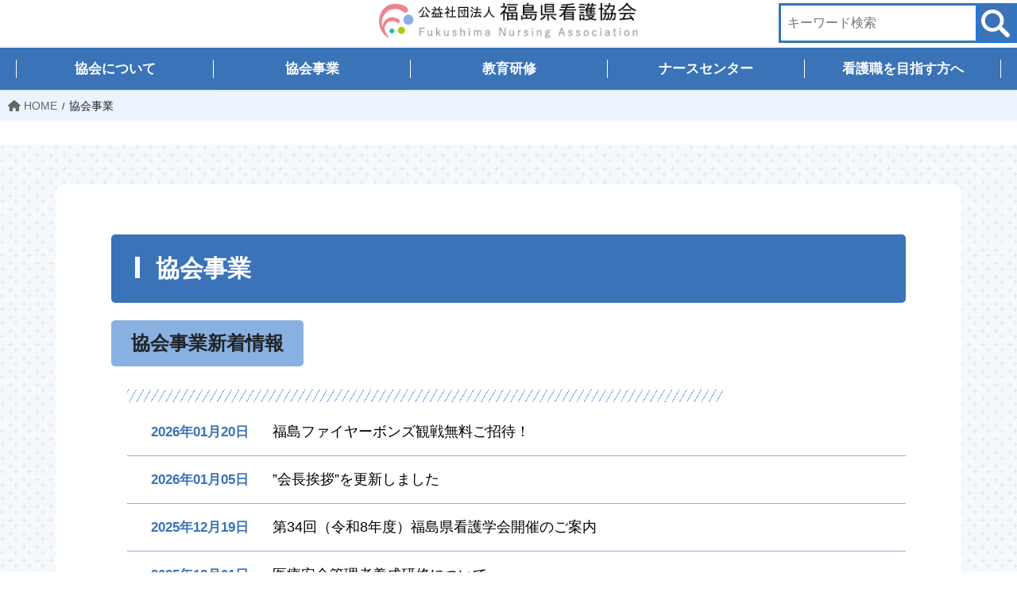

--- FILE ---
content_type: text/html; charset=UTF-8
request_url: https://www.fna.or.jp/?page_id=27
body_size: 10213
content:
<!DOCTYPE html>
<html lang="ja">
<head>
<meta charset="utf-8">
<meta http-equiv="X-UA-Compatible" content="IE=edge">
<meta name="viewport" content="width=device-width, initial-scale=1">
<title>協会事業 &#8211; 福島県看護協会</title>
<meta name='robots' content='max-image-preview:large' />
<link rel="alternate" type="application/rss+xml" title="福島県看護協会 &raquo; フィード" href="https://www.fna.or.jp/?feed=rss2" />
<link rel="alternate" type="application/rss+xml" title="福島県看護協会 &raquo; コメントフィード" href="https://www.fna.or.jp/?feed=comments-rss2" />
<script type="text/javascript">
window._wpemojiSettings = {"baseUrl":"https:\/\/s.w.org\/images\/core\/emoji\/14.0.0\/72x72\/","ext":".png","svgUrl":"https:\/\/s.w.org\/images\/core\/emoji\/14.0.0\/svg\/","svgExt":".svg","source":{"concatemoji":"https:\/\/www.fna.or.jp\/wp\/wp-includes\/js\/wp-emoji-release.min.js?ver=6.1.1"}};
/*! This file is auto-generated */
!function(e,a,t){var n,r,o,i=a.createElement("canvas"),p=i.getContext&&i.getContext("2d");function s(e,t){var a=String.fromCharCode,e=(p.clearRect(0,0,i.width,i.height),p.fillText(a.apply(this,e),0,0),i.toDataURL());return p.clearRect(0,0,i.width,i.height),p.fillText(a.apply(this,t),0,0),e===i.toDataURL()}function c(e){var t=a.createElement("script");t.src=e,t.defer=t.type="text/javascript",a.getElementsByTagName("head")[0].appendChild(t)}for(o=Array("flag","emoji"),t.supports={everything:!0,everythingExceptFlag:!0},r=0;r<o.length;r++)t.supports[o[r]]=function(e){if(p&&p.fillText)switch(p.textBaseline="top",p.font="600 32px Arial",e){case"flag":return s([127987,65039,8205,9895,65039],[127987,65039,8203,9895,65039])?!1:!s([55356,56826,55356,56819],[55356,56826,8203,55356,56819])&&!s([55356,57332,56128,56423,56128,56418,56128,56421,56128,56430,56128,56423,56128,56447],[55356,57332,8203,56128,56423,8203,56128,56418,8203,56128,56421,8203,56128,56430,8203,56128,56423,8203,56128,56447]);case"emoji":return!s([129777,127995,8205,129778,127999],[129777,127995,8203,129778,127999])}return!1}(o[r]),t.supports.everything=t.supports.everything&&t.supports[o[r]],"flag"!==o[r]&&(t.supports.everythingExceptFlag=t.supports.everythingExceptFlag&&t.supports[o[r]]);t.supports.everythingExceptFlag=t.supports.everythingExceptFlag&&!t.supports.flag,t.DOMReady=!1,t.readyCallback=function(){t.DOMReady=!0},t.supports.everything||(n=function(){t.readyCallback()},a.addEventListener?(a.addEventListener("DOMContentLoaded",n,!1),e.addEventListener("load",n,!1)):(e.attachEvent("onload",n),a.attachEvent("onreadystatechange",function(){"complete"===a.readyState&&t.readyCallback()})),(e=t.source||{}).concatemoji?c(e.concatemoji):e.wpemoji&&e.twemoji&&(c(e.twemoji),c(e.wpemoji)))}(window,document,window._wpemojiSettings);
</script>
<style type="text/css">
img.wp-smiley,
img.emoji {
	display: inline !important;
	border: none !important;
	box-shadow: none !important;
	height: 1em !important;
	width: 1em !important;
	margin: 0 0.07em !important;
	vertical-align: -0.1em !important;
	background: none !important;
	padding: 0 !important;
}
</style>
	<link rel='stylesheet' id='wp-block-library-css' href='https://www.fna.or.jp/wp/wp-includes/css/dist/block-library/style.min.css?ver=6.1.1' type='text/css' media='all' />
<style id='global-styles-inline-css' type='text/css'>
body{--wp--preset--color--black: #000000;--wp--preset--color--cyan-bluish-gray: #abb8c3;--wp--preset--color--white: #ffffff;--wp--preset--color--pale-pink: #f78da7;--wp--preset--color--vivid-red: #cf2e2e;--wp--preset--color--luminous-vivid-orange: #ff6900;--wp--preset--color--luminous-vivid-amber: #fcb900;--wp--preset--color--light-green-cyan: #7bdcb5;--wp--preset--color--vivid-green-cyan: #00d084;--wp--preset--color--pale-cyan-blue: #8ed1fc;--wp--preset--color--vivid-cyan-blue: #0693e3;--wp--preset--color--vivid-purple: #9b51e0;--wp--preset--gradient--vivid-cyan-blue-to-vivid-purple: linear-gradient(135deg,rgba(6,147,227,1) 0%,rgb(155,81,224) 100%);--wp--preset--gradient--light-green-cyan-to-vivid-green-cyan: linear-gradient(135deg,rgb(122,220,180) 0%,rgb(0,208,130) 100%);--wp--preset--gradient--luminous-vivid-amber-to-luminous-vivid-orange: linear-gradient(135deg,rgba(252,185,0,1) 0%,rgba(255,105,0,1) 100%);--wp--preset--gradient--luminous-vivid-orange-to-vivid-red: linear-gradient(135deg,rgba(255,105,0,1) 0%,rgb(207,46,46) 100%);--wp--preset--gradient--very-light-gray-to-cyan-bluish-gray: linear-gradient(135deg,rgb(238,238,238) 0%,rgb(169,184,195) 100%);--wp--preset--gradient--cool-to-warm-spectrum: linear-gradient(135deg,rgb(74,234,220) 0%,rgb(151,120,209) 20%,rgb(207,42,186) 40%,rgb(238,44,130) 60%,rgb(251,105,98) 80%,rgb(254,248,76) 100%);--wp--preset--gradient--blush-light-purple: linear-gradient(135deg,rgb(255,206,236) 0%,rgb(152,150,240) 100%);--wp--preset--gradient--blush-bordeaux: linear-gradient(135deg,rgb(254,205,165) 0%,rgb(254,45,45) 50%,rgb(107,0,62) 100%);--wp--preset--gradient--luminous-dusk: linear-gradient(135deg,rgb(255,203,112) 0%,rgb(199,81,192) 50%,rgb(65,88,208) 100%);--wp--preset--gradient--pale-ocean: linear-gradient(135deg,rgb(255,245,203) 0%,rgb(182,227,212) 50%,rgb(51,167,181) 100%);--wp--preset--gradient--electric-grass: linear-gradient(135deg,rgb(202,248,128) 0%,rgb(113,206,126) 100%);--wp--preset--gradient--midnight: linear-gradient(135deg,rgb(2,3,129) 0%,rgb(40,116,252) 100%);--wp--preset--duotone--dark-grayscale: url('#wp-duotone-dark-grayscale');--wp--preset--duotone--grayscale: url('#wp-duotone-grayscale');--wp--preset--duotone--purple-yellow: url('#wp-duotone-purple-yellow');--wp--preset--duotone--blue-red: url('#wp-duotone-blue-red');--wp--preset--duotone--midnight: url('#wp-duotone-midnight');--wp--preset--duotone--magenta-yellow: url('#wp-duotone-magenta-yellow');--wp--preset--duotone--purple-green: url('#wp-duotone-purple-green');--wp--preset--duotone--blue-orange: url('#wp-duotone-blue-orange');--wp--preset--font-size--small: 13px;--wp--preset--font-size--medium: 20px;--wp--preset--font-size--large: 36px;--wp--preset--font-size--x-large: 42px;--wp--preset--spacing--20: 0.44rem;--wp--preset--spacing--30: var(--vk-margin-xs, 0.75rem);--wp--preset--spacing--40: var(--vk-margin-sm, 1.5rem);--wp--preset--spacing--50: var(--vk-margin-md, 2.4rem);--wp--preset--spacing--60: var(--vk-margin-lg, 4rem);--wp--preset--spacing--70: var(--vk-margin-xl, 6rem);--wp--preset--spacing--80: 5.06rem;}body { margin: 0;--wp--style--global--content-size: calc( var(--vk-width-container) - var(--vk-width-container-padding) * 2 );--wp--style--global--wide-size: calc( var(--vk-width-container) - var(--vk-width-container-padding) * 2 + ( 100vw - var(--vk-width-container) - var(--vk-width-container-padding) * 2 ) / 2 ); }.wp-site-blocks > .alignleft { float: left; margin-right: 2em; }.wp-site-blocks > .alignright { float: right; margin-left: 2em; }.wp-site-blocks > .aligncenter { justify-content: center; margin-left: auto; margin-right: auto; }.wp-site-blocks > * { margin-block-start: 0; margin-block-end: 0; }.wp-site-blocks > * + * { margin-block-start: 24px; }body { --wp--style--block-gap: 24px; }body .is-layout-flow > *{margin-block-start: 0;margin-block-end: 0;}body .is-layout-flow > * + *{margin-block-start: 24px;margin-block-end: 0;}body .is-layout-constrained > *{margin-block-start: 0;margin-block-end: 0;}body .is-layout-constrained > * + *{margin-block-start: 24px;margin-block-end: 0;}body .is-layout-flex{gap: 24px;}body .is-layout-flow > .alignleft{float: left;margin-inline-start: 0;margin-inline-end: 2em;}body .is-layout-flow > .alignright{float: right;margin-inline-start: 2em;margin-inline-end: 0;}body .is-layout-flow > .aligncenter{margin-left: auto !important;margin-right: auto !important;}body .is-layout-constrained > .alignleft{float: left;margin-inline-start: 0;margin-inline-end: 2em;}body .is-layout-constrained > .alignright{float: right;margin-inline-start: 2em;margin-inline-end: 0;}body .is-layout-constrained > .aligncenter{margin-left: auto !important;margin-right: auto !important;}body .is-layout-constrained > :where(:not(.alignleft):not(.alignright):not(.alignfull)){max-width: var(--wp--style--global--content-size);margin-left: auto !important;margin-right: auto !important;}body .is-layout-constrained > .alignwide{max-width: var(--wp--style--global--wide-size);}body .is-layout-flex{display: flex;}body .is-layout-flex{flex-wrap: wrap;align-items: center;}body .is-layout-flex > *{margin: 0;}body{padding-top: 0px;padding-right: 0px;padding-bottom: 0px;padding-left: 0px;}a:where(:not(.wp-element-button)){text-decoration: underline;}.wp-element-button, .wp-block-button__link{background-color: #32373c;border-width: 0;color: #fff;font-family: inherit;font-size: inherit;line-height: inherit;padding: calc(0.667em + 2px) calc(1.333em + 2px);text-decoration: none;}.has-black-color{color: var(--wp--preset--color--black) !important;}.has-cyan-bluish-gray-color{color: var(--wp--preset--color--cyan-bluish-gray) !important;}.has-white-color{color: var(--wp--preset--color--white) !important;}.has-pale-pink-color{color: var(--wp--preset--color--pale-pink) !important;}.has-vivid-red-color{color: var(--wp--preset--color--vivid-red) !important;}.has-luminous-vivid-orange-color{color: var(--wp--preset--color--luminous-vivid-orange) !important;}.has-luminous-vivid-amber-color{color: var(--wp--preset--color--luminous-vivid-amber) !important;}.has-light-green-cyan-color{color: var(--wp--preset--color--light-green-cyan) !important;}.has-vivid-green-cyan-color{color: var(--wp--preset--color--vivid-green-cyan) !important;}.has-pale-cyan-blue-color{color: var(--wp--preset--color--pale-cyan-blue) !important;}.has-vivid-cyan-blue-color{color: var(--wp--preset--color--vivid-cyan-blue) !important;}.has-vivid-purple-color{color: var(--wp--preset--color--vivid-purple) !important;}.has-black-background-color{background-color: var(--wp--preset--color--black) !important;}.has-cyan-bluish-gray-background-color{background-color: var(--wp--preset--color--cyan-bluish-gray) !important;}.has-white-background-color{background-color: var(--wp--preset--color--white) !important;}.has-pale-pink-background-color{background-color: var(--wp--preset--color--pale-pink) !important;}.has-vivid-red-background-color{background-color: var(--wp--preset--color--vivid-red) !important;}.has-luminous-vivid-orange-background-color{background-color: var(--wp--preset--color--luminous-vivid-orange) !important;}.has-luminous-vivid-amber-background-color{background-color: var(--wp--preset--color--luminous-vivid-amber) !important;}.has-light-green-cyan-background-color{background-color: var(--wp--preset--color--light-green-cyan) !important;}.has-vivid-green-cyan-background-color{background-color: var(--wp--preset--color--vivid-green-cyan) !important;}.has-pale-cyan-blue-background-color{background-color: var(--wp--preset--color--pale-cyan-blue) !important;}.has-vivid-cyan-blue-background-color{background-color: var(--wp--preset--color--vivid-cyan-blue) !important;}.has-vivid-purple-background-color{background-color: var(--wp--preset--color--vivid-purple) !important;}.has-black-border-color{border-color: var(--wp--preset--color--black) !important;}.has-cyan-bluish-gray-border-color{border-color: var(--wp--preset--color--cyan-bluish-gray) !important;}.has-white-border-color{border-color: var(--wp--preset--color--white) !important;}.has-pale-pink-border-color{border-color: var(--wp--preset--color--pale-pink) !important;}.has-vivid-red-border-color{border-color: var(--wp--preset--color--vivid-red) !important;}.has-luminous-vivid-orange-border-color{border-color: var(--wp--preset--color--luminous-vivid-orange) !important;}.has-luminous-vivid-amber-border-color{border-color: var(--wp--preset--color--luminous-vivid-amber) !important;}.has-light-green-cyan-border-color{border-color: var(--wp--preset--color--light-green-cyan) !important;}.has-vivid-green-cyan-border-color{border-color: var(--wp--preset--color--vivid-green-cyan) !important;}.has-pale-cyan-blue-border-color{border-color: var(--wp--preset--color--pale-cyan-blue) !important;}.has-vivid-cyan-blue-border-color{border-color: var(--wp--preset--color--vivid-cyan-blue) !important;}.has-vivid-purple-border-color{border-color: var(--wp--preset--color--vivid-purple) !important;}.has-vivid-cyan-blue-to-vivid-purple-gradient-background{background: var(--wp--preset--gradient--vivid-cyan-blue-to-vivid-purple) !important;}.has-light-green-cyan-to-vivid-green-cyan-gradient-background{background: var(--wp--preset--gradient--light-green-cyan-to-vivid-green-cyan) !important;}.has-luminous-vivid-amber-to-luminous-vivid-orange-gradient-background{background: var(--wp--preset--gradient--luminous-vivid-amber-to-luminous-vivid-orange) !important;}.has-luminous-vivid-orange-to-vivid-red-gradient-background{background: var(--wp--preset--gradient--luminous-vivid-orange-to-vivid-red) !important;}.has-very-light-gray-to-cyan-bluish-gray-gradient-background{background: var(--wp--preset--gradient--very-light-gray-to-cyan-bluish-gray) !important;}.has-cool-to-warm-spectrum-gradient-background{background: var(--wp--preset--gradient--cool-to-warm-spectrum) !important;}.has-blush-light-purple-gradient-background{background: var(--wp--preset--gradient--blush-light-purple) !important;}.has-blush-bordeaux-gradient-background{background: var(--wp--preset--gradient--blush-bordeaux) !important;}.has-luminous-dusk-gradient-background{background: var(--wp--preset--gradient--luminous-dusk) !important;}.has-pale-ocean-gradient-background{background: var(--wp--preset--gradient--pale-ocean) !important;}.has-electric-grass-gradient-background{background: var(--wp--preset--gradient--electric-grass) !important;}.has-midnight-gradient-background{background: var(--wp--preset--gradient--midnight) !important;}.has-small-font-size{font-size: var(--wp--preset--font-size--small) !important;}.has-medium-font-size{font-size: var(--wp--preset--font-size--medium) !important;}.has-large-font-size{font-size: var(--wp--preset--font-size--large) !important;}.has-x-large-font-size{font-size: var(--wp--preset--font-size--x-large) !important;}
.wp-block-navigation a:where(:not(.wp-element-button)){color: inherit;}
.wp-block-pullquote{font-size: 1.5em;line-height: 1.6;}
</style>
<link rel='stylesheet' id='wpfront-scroll-top-css' href='https://www.fna.or.jp/wp/wp-content/plugins/wpfront-scroll-top/css/wpfront-scroll-top.min.css?ver=2.0.7.08086' type='text/css' media='all' />
<link rel='stylesheet' id='bootstrap-4-style-css' href='https://www.fna.or.jp/wp/wp-content/themes/lightning/_g2/library/bootstrap-4/css/bootstrap.min.css?ver=4.5.0' type='text/css' media='all' />
<link rel='stylesheet' id='lightning-common-style-css' href='https://www.fna.or.jp/wp/wp-content/themes/lightning/_g2/assets/css/common.css?ver=15.4.0' type='text/css' media='all' />
<style id='lightning-common-style-inline-css' type='text/css'>
/* vk-mobile-nav */:root {--vk-mobile-nav-menu-btn-bg-src: url("https://www.fna.or.jp/wp/wp-content/themes/lightning/_g2/inc/vk-mobile-nav/package//images/vk-menu-btn-black.svg");--vk-mobile-nav-menu-btn-close-bg-src: url("https://www.fna.or.jp/wp/wp-content/themes/lightning/_g2/inc/vk-mobile-nav/package//images/vk-menu-close-black.svg");--vk-menu-acc-icon-open-black-bg-src: url("https://www.fna.or.jp/wp/wp-content/themes/lightning/_g2/inc/vk-mobile-nav/package//images/vk-menu-acc-icon-open-black.svg");--vk-menu-acc-icon-open-white-bg-src: url("https://www.fna.or.jp/wp/wp-content/themes/lightning/_g2/inc/vk-mobile-nav/package//images/vk-menu-acc-icon-open-white.svg");--vk-menu-acc-icon-close-black-bg-src: url("https://www.fna.or.jp/wp/wp-content/themes/lightning/_g2/inc/vk-mobile-nav/package//images/vk-menu-close-black.svg");--vk-menu-acc-icon-close-white-bg-src: url("https://www.fna.or.jp/wp/wp-content/themes/lightning/_g2/inc/vk-mobile-nav/package//images/vk-menu-close-white.svg");}
</style>
<link rel='stylesheet' id='lightning-design-style-css' href='https://www.fna.or.jp/wp/wp-content/themes/lightning/_g2/design-skin/origin2/css/style.css?ver=15.4.0' type='text/css' media='all' />
<style id='lightning-design-style-inline-css' type='text/css'>
:root {--color-key:#337ab7;--wp--preset--color--vk-color-primary:#337ab7;--color-key-dark:#2e6da4;}
a { color:#337ab7; }/* sidebar child menu display */.localNav ul ul.children{ display:none; }.localNav ul li.current_page_ancestor ul.children,.localNav ul li.current_page_item ul.children,.localNav ul li.current-cat ul.children{ display:block; }/* ExUnit widget ( child page list widget and so on ) */.localNavi ul.children{ display:none; }.localNavi li.current_page_ancestor ul.children,.localNavi li.current_page_item ul.children,.localNavi li.current-cat ul.children{ display:block; }
.tagcloud a:before { font-family: "Font Awesome 5 Free";content: "\f02b";font-weight: bold; }
.siteContent_after.sectionBox{padding:0;}
.media .media-body .media-heading a:hover { color:; }@media (min-width: 768px){.gMenu > li:before,.gMenu > li.menu-item-has-children::after { border-bottom-color: }.gMenu li li { background-color: }.gMenu li li a:hover { background-color:; }} /* @media (min-width: 768px) */.page-header { background-color:; }h2,.mainSection-title { border-top-color:; }h3:after,.subSection-title:after { border-bottom-color:; }ul.page-numbers li span.page-numbers.current,.page-link dl .post-page-numbers.current { background-color:; }.pager li > a { border-color:;color:;}.pager li > a:hover { background-color:;color:#fff;}.siteFooter { border-top-color:; }dt { border-left-color:; }:root {--g_nav_main_acc_icon_open_url:url(https://www.fna.or.jp/wp/wp-content/themes/lightning/_g2/inc/vk-mobile-nav/package/images/vk-menu-acc-icon-open-black.svg);--g_nav_main_acc_icon_close_url: url(https://www.fna.or.jp/wp/wp-content/themes/lightning/_g2/inc/vk-mobile-nav/package/images/vk-menu-close-black.svg);--g_nav_sub_acc_icon_open_url: url(https://www.fna.or.jp/wp/wp-content/themes/lightning/_g2/inc/vk-mobile-nav/package/images/vk-menu-acc-icon-open-white.svg);--g_nav_sub_acc_icon_close_url: url(https://www.fna.or.jp/wp/wp-content/themes/lightning/_g2/inc/vk-mobile-nav/package/images/vk-menu-close-white.svg);}
</style>
<link rel='stylesheet' id='lightning-theme-style-css' href='https://www.fna.or.jp/wp/wp-content/themes/lightning/style.css?ver=15.4.0' type='text/css' media='all' />
<link rel='stylesheet' id='vk-font-awesome-css' href='https://www.fna.or.jp/wp/wp-content/themes/lightning/vendor/vektor-inc/font-awesome-versions/src/versions/6/css/all.min.css?ver=6.1.0' type='text/css' media='all' />
<script type='text/javascript' src='https://www.fna.or.jp/wp/wp-includes/js/jquery/jquery.min.js?ver=3.6.1' id='jquery-core-js'></script>
<script type='text/javascript' src='https://www.fna.or.jp/wp/wp-includes/js/jquery/jquery-migrate.min.js?ver=3.3.2' id='jquery-migrate-js'></script>
<link rel="https://api.w.org/" href="https://www.fna.or.jp/index.php?rest_route=/" /><link rel="alternate" type="application/json" href="https://www.fna.or.jp/index.php?rest_route=/wp/v2/pages/27" /><link rel="EditURI" type="application/rsd+xml" title="RSD" href="https://www.fna.or.jp/wp/xmlrpc.php?rsd" />
<link rel="wlwmanifest" type="application/wlwmanifest+xml" href="https://www.fna.or.jp/wp/wp-includes/wlwmanifest.xml" />
<meta name="generator" content="WordPress 6.1.1" />
<link rel="canonical" href="https://www.fna.or.jp/?page_id=27" />
<link rel='shortlink' href='https://www.fna.or.jp/?p=27' />
<link rel="alternate" type="application/json+oembed" href="https://www.fna.or.jp/index.php?rest_route=%2Foembed%2F1.0%2Fembed&#038;url=https%3A%2F%2Fwww.fna.or.jp%2F%3Fpage_id%3D27" />
<link rel="alternate" type="text/xml+oembed" href="https://www.fna.or.jp/index.php?rest_route=%2Foembed%2F1.0%2Fembed&#038;url=https%3A%2F%2Fwww.fna.or.jp%2F%3Fpage_id%3D27&#038;format=xml" />
<style id="lightning-color-custom-for-plugins" type="text/css">/* ltg theme common */.color_key_bg,.color_key_bg_hover:hover{background-color: #337ab7;}.color_key_txt,.color_key_txt_hover:hover{color: #337ab7;}.color_key_border,.color_key_border_hover:hover{border-color: #337ab7;}.color_key_dark_bg,.color_key_dark_bg_hover:hover{background-color: #2e6da4;}.color_key_dark_txt,.color_key_dark_txt_hover:hover{color: #2e6da4;}.color_key_dark_border,.color_key_dark_border_hover:hover{border-color: #2e6da4;}</style><link rel="icon" href="https://www.fna.or.jp/wp/wp-content/uploads/2023/04/cropped-logo-3-32x32.png" sizes="32x32" />
<link rel="icon" href="https://www.fna.or.jp/wp/wp-content/uploads/2023/04/cropped-logo-3-192x192.png" sizes="192x192" />
<link rel="apple-touch-icon" href="https://www.fna.or.jp/wp/wp-content/uploads/2023/04/cropped-logo-3-180x180.png" />
<meta name="msapplication-TileImage" content="https://www.fna.or.jp/wp/wp-content/uploads/2023/04/cropped-logo-3-270x270.png" />

	<link type="text/css" rel="stylesheet" id="scroll-hint.css-css"  href="https://www.fna.or.jp/wp/wp-content/themes/lightning/js/scroll-hint-master/css/scroll-hint.css" media="all" />
	<script type='text/javascript' src='https://www.fna.or.jp/wp/wp-content/themes/lightning/js/scroll-hint-master/js/scroll-hint.min.js?ver=1.2.3'></script>
	<script type="text/javascript" src="https://www.fna.or.jp/wp/wp-content/themes/lightning/js/kango.js"></script>

<script async src="https://www.googletagmanager.com/gtag/js?id=G-GF3DXYZVP1"></script>
<script>
window.dataLayer = window.dataLayer || [];
function gtag(){dataLayer.push(arguments);}
gtag('js', new Date());
gtag('config', 'G-GF3DXYZVP1');
gtag('config', 'UA-260012439-1');
</script>

</head>
<body class="page-template-default page page-id-27 page-parent sidebar-fix sidebar-fix-priority-bottom bootstrap4 device-pc fa_v6_css">
<a class="skip-link screen-reader-text" href="#main">コンテンツへスキップ</a>
<a class="skip-link screen-reader-text" href="#vk-mobile-nav">ナビゲーションに移動</a>
<svg xmlns="http://www.w3.org/2000/svg" viewBox="0 0 0 0" width="0" height="0" focusable="false" role="none" style="visibility: hidden; position: absolute; left: -9999px; overflow: hidden;" ><defs><filter id="wp-duotone-dark-grayscale"><feColorMatrix color-interpolation-filters="sRGB" type="matrix" values=" .299 .587 .114 0 0 .299 .587 .114 0 0 .299 .587 .114 0 0 .299 .587 .114 0 0 " /><feComponentTransfer color-interpolation-filters="sRGB" ><feFuncR type="table" tableValues="0 0.49803921568627" /><feFuncG type="table" tableValues="0 0.49803921568627" /><feFuncB type="table" tableValues="0 0.49803921568627" /><feFuncA type="table" tableValues="1 1" /></feComponentTransfer><feComposite in2="SourceGraphic" operator="in" /></filter></defs></svg><svg xmlns="http://www.w3.org/2000/svg" viewBox="0 0 0 0" width="0" height="0" focusable="false" role="none" style="visibility: hidden; position: absolute; left: -9999px; overflow: hidden;" ><defs><filter id="wp-duotone-grayscale"><feColorMatrix color-interpolation-filters="sRGB" type="matrix" values=" .299 .587 .114 0 0 .299 .587 .114 0 0 .299 .587 .114 0 0 .299 .587 .114 0 0 " /><feComponentTransfer color-interpolation-filters="sRGB" ><feFuncR type="table" tableValues="0 1" /><feFuncG type="table" tableValues="0 1" /><feFuncB type="table" tableValues="0 1" /><feFuncA type="table" tableValues="1 1" /></feComponentTransfer><feComposite in2="SourceGraphic" operator="in" /></filter></defs></svg><svg xmlns="http://www.w3.org/2000/svg" viewBox="0 0 0 0" width="0" height="0" focusable="false" role="none" style="visibility: hidden; position: absolute; left: -9999px; overflow: hidden;" ><defs><filter id="wp-duotone-purple-yellow"><feColorMatrix color-interpolation-filters="sRGB" type="matrix" values=" .299 .587 .114 0 0 .299 .587 .114 0 0 .299 .587 .114 0 0 .299 .587 .114 0 0 " /><feComponentTransfer color-interpolation-filters="sRGB" ><feFuncR type="table" tableValues="0.54901960784314 0.98823529411765" /><feFuncG type="table" tableValues="0 1" /><feFuncB type="table" tableValues="0.71764705882353 0.25490196078431" /><feFuncA type="table" tableValues="1 1" /></feComponentTransfer><feComposite in2="SourceGraphic" operator="in" /></filter></defs></svg><svg xmlns="http://www.w3.org/2000/svg" viewBox="0 0 0 0" width="0" height="0" focusable="false" role="none" style="visibility: hidden; position: absolute; left: -9999px; overflow: hidden;" ><defs><filter id="wp-duotone-blue-red"><feColorMatrix color-interpolation-filters="sRGB" type="matrix" values=" .299 .587 .114 0 0 .299 .587 .114 0 0 .299 .587 .114 0 0 .299 .587 .114 0 0 " /><feComponentTransfer color-interpolation-filters="sRGB" ><feFuncR type="table" tableValues="0 1" /><feFuncG type="table" tableValues="0 0.27843137254902" /><feFuncB type="table" tableValues="0.5921568627451 0.27843137254902" /><feFuncA type="table" tableValues="1 1" /></feComponentTransfer><feComposite in2="SourceGraphic" operator="in" /></filter></defs></svg><svg xmlns="http://www.w3.org/2000/svg" viewBox="0 0 0 0" width="0" height="0" focusable="false" role="none" style="visibility: hidden; position: absolute; left: -9999px; overflow: hidden;" ><defs><filter id="wp-duotone-midnight"><feColorMatrix color-interpolation-filters="sRGB" type="matrix" values=" .299 .587 .114 0 0 .299 .587 .114 0 0 .299 .587 .114 0 0 .299 .587 .114 0 0 " /><feComponentTransfer color-interpolation-filters="sRGB" ><feFuncR type="table" tableValues="0 0" /><feFuncG type="table" tableValues="0 0.64705882352941" /><feFuncB type="table" tableValues="0 1" /><feFuncA type="table" tableValues="1 1" /></feComponentTransfer><feComposite in2="SourceGraphic" operator="in" /></filter></defs></svg><svg xmlns="http://www.w3.org/2000/svg" viewBox="0 0 0 0" width="0" height="0" focusable="false" role="none" style="visibility: hidden; position: absolute; left: -9999px; overflow: hidden;" ><defs><filter id="wp-duotone-magenta-yellow"><feColorMatrix color-interpolation-filters="sRGB" type="matrix" values=" .299 .587 .114 0 0 .299 .587 .114 0 0 .299 .587 .114 0 0 .299 .587 .114 0 0 " /><feComponentTransfer color-interpolation-filters="sRGB" ><feFuncR type="table" tableValues="0.78039215686275 1" /><feFuncG type="table" tableValues="0 0.94901960784314" /><feFuncB type="table" tableValues="0.35294117647059 0.47058823529412" /><feFuncA type="table" tableValues="1 1" /></feComponentTransfer><feComposite in2="SourceGraphic" operator="in" /></filter></defs></svg><svg xmlns="http://www.w3.org/2000/svg" viewBox="0 0 0 0" width="0" height="0" focusable="false" role="none" style="visibility: hidden; position: absolute; left: -9999px; overflow: hidden;" ><defs><filter id="wp-duotone-purple-green"><feColorMatrix color-interpolation-filters="sRGB" type="matrix" values=" .299 .587 .114 0 0 .299 .587 .114 0 0 .299 .587 .114 0 0 .299 .587 .114 0 0 " /><feComponentTransfer color-interpolation-filters="sRGB" ><feFuncR type="table" tableValues="0.65098039215686 0.40392156862745" /><feFuncG type="table" tableValues="0 1" /><feFuncB type="table" tableValues="0.44705882352941 0.4" /><feFuncA type="table" tableValues="1 1" /></feComponentTransfer><feComposite in2="SourceGraphic" operator="in" /></filter></defs></svg><svg xmlns="http://www.w3.org/2000/svg" viewBox="0 0 0 0" width="0" height="0" focusable="false" role="none" style="visibility: hidden; position: absolute; left: -9999px; overflow: hidden;" ><defs><filter id="wp-duotone-blue-orange"><feColorMatrix color-interpolation-filters="sRGB" type="matrix" values=" .299 .587 .114 0 0 .299 .587 .114 0 0 .299 .587 .114 0 0 .299 .587 .114 0 0 " /><feComponentTransfer color-interpolation-filters="sRGB" ><feFuncR type="table" tableValues="0.098039215686275 1" /><feFuncG type="table" tableValues="0 0.66274509803922" /><feFuncB type="table" tableValues="0.84705882352941 0.41960784313725" /><feFuncA type="table" tableValues="1 1" /></feComponentTransfer><feComposite in2="SourceGraphic" operator="in" /></filter></defs></svg><header class="siteHeader">
		<div class="container siteHeadContainer">
		<div class="navbar-header">
						<p class="navbar-brand siteHeader_logo">
			<a href="https://www.fna.or.jp/">
				<span><img src="/wp/wp-content/themes/lightning/image/logo-3.png" alt="福島県看護協会のロゴ"></span>
			</a>
			</p>
						<div class="header_right">
				<span class="header_right_menu">
					<span><a href="/?page_id=25">アクセス</a></span><span><a href="/?page_id=128">リンク集</a></span><span><a href="/?page_id=126">サイトマップ</a></span>
				</span>
				<div><span>文字サイズ</span><span><a id="moji_large" href="javascript:fsc('larger');">大</a><a id="moji_default" href="javascript:fsc('default');">標準</a></span></div>
				<form role="search" method="get" id="searchform" class="searchform form-inline pc-display" action="https://www.fna.or.jp/">
					<div>
						<label class="screen-reader-text" for="s">検索:</label>
						<input type="text" value="" name="s" id="s" class="form-control form-group" placeholder="キーワード検索"><input type="submit" id="searchsubmit" value="" class="btn btn-primary">
					</div>
				</form>
			</div>
		</div>

					<div id="gMenu_outer" class="gMenu_outer">
				<nav class="menu-%e3%83%a1%e3%82%a4%e3%83%b3%e3%83%a1%e3%83%8b%e3%83%a5%e3%83%bc-container"><ul id="menu-%e3%83%a1%e3%82%a4%e3%83%b3%e3%83%a1%e3%83%8b%e3%83%a5%e3%83%bc" class="menu gMenu vk-menu-acc"><li id="menu-item-514" class="menu-item menu-item-type-post_type menu-item-object-page menu-item-has-children"><a href="https://www.fna.or.jp/?page_id=9"><strong class="gMenu_name">協会について</strong></a>
<ul class="sub-menu">
	<li id="menu-item-522" class="menu-item menu-item-type-post_type menu-item-object-page"><a href="https://www.fna.or.jp/?page_id=11">会長挨拶</a></li>
	<li id="menu-item-519" class="menu-item menu-item-type-post_type menu-item-object-page"><a href="https://www.fna.or.jp/?page_id=13">組織図・情報公開</a></li>
	<li id="menu-item-526" class="menu-item menu-item-type-post_type menu-item-object-page"><a href="https://www.fna.or.jp/?page_id=15">沿革</a></li>
	<li id="menu-item-525" class="menu-item menu-item-type-post_type menu-item-object-page"><a href="https://www.fna.or.jp/?page_id=17">寄付について</a></li>
	<li id="menu-item-521" class="menu-item menu-item-type-post_type menu-item-object-page"><a href="https://www.fna.or.jp/?page_id=19">フロア案内</a></li>
	<li id="menu-item-524" class="menu-item menu-item-type-post_type menu-item-object-page"><a href="https://www.fna.or.jp/?page_id=21">図書室案内</a></li>
	<li id="menu-item-523" class="menu-item menu-item-type-post_type menu-item-object-page"><a href="https://www.fna.or.jp/?page_id=23">会館貸し出し</a></li>
	<li id="menu-item-520" class="menu-item menu-item-type-post_type menu-item-object-page"><a href="https://www.fna.or.jp/?page_id=25">アクセス</a></li>
</ul>
</li>
<li id="menu-item-515" class="menu-item menu-item-type-post_type menu-item-object-page current-menu-item page_item page-item-27 current_page_item menu-item-has-children"><a href="https://www.fna.or.jp/?page_id=27"><strong class="gMenu_name">協会事業</strong></a>
<ul class="sub-menu">
	<li id="menu-item-527" class="menu-item menu-item-type-post_type menu-item-object-page"><a href="https://www.fna.or.jp/?page_id=29">協会の主な活動</a></li>
	<li id="menu-item-528" class="menu-item menu-item-type-post_type menu-item-object-page"><a href="https://www.fna.or.jp/?page_id=31">協会立訪問看護ステーション</a></li>
	<li id="menu-item-530" class="menu-item menu-item-type-post_type menu-item-object-page"><a href="https://www.fna.or.jp/?page_id=35">災害支援</a></li>
	<li id="menu-item-529" class="menu-item menu-item-type-post_type menu-item-object-page"><a href="https://www.fna.or.jp/?page_id=33">まちの保健室開催スケジュール</a></li>
	<li id="menu-item-531" class="menu-item menu-item-type-post_type menu-item-object-page"><a href="https://www.fna.or.jp/?page_id=41">看護の日事業・看護の出前講座</a></li>
	<li id="menu-item-533" class="menu-item menu-item-type-post_type menu-item-object-page"><a href="https://www.fna.or.jp/?page_id=50">医療機関等における看護力向上支援事業</a></li>
	<li id="menu-item-535" class="menu-item menu-item-type-post_type menu-item-object-page"><a href="https://www.fna.or.jp/?page_id=52">支部活動</a></li>
	<li id="menu-item-534" class="menu-item menu-item-type-post_type menu-item-object-page"><a href="https://www.fna.or.jp/?page_id=69">医療安全</a></li>
	<li id="menu-item-540" class="menu-item menu-item-type-post_type menu-item-object-page"><a href="https://www.fna.or.jp/?page_id=83">福島県看護学会</a></li>
	<li id="menu-item-7872" class="menu-item menu-item-type-post_type menu-item-object-page"><a href="https://www.fna.or.jp/?page_id=7867">福島県訪問看護総合支援センター</a></li>
</ul>
</li>
<li id="menu-item-516" class="menu-item menu-item-type-post_type menu-item-object-page menu-item-has-children"><a href="https://www.fna.or.jp/?page_id=71"><strong class="gMenu_name">教育研修</strong></a>
<ul class="sub-menu">
	<li id="menu-item-536" class="menu-item menu-item-type-post_type menu-item-object-page"><a href="https://www.fna.or.jp/?page_id=73">教育基本方針</a></li>
	<li id="menu-item-537" class="menu-item menu-item-type-post_type menu-item-object-page"><a href="https://www.fna.or.jp/?page_id=75">生涯学習支援計画・検索・開催要項</a></li>
	<li id="menu-item-539" class="menu-item menu-item-type-post_type menu-item-object-page"><a href="https://www.fna.or.jp/?page_id=77">申込から受講まで</a></li>
	<li id="menu-item-6329" class="menu-item menu-item-type-post_type menu-item-object-page"><a href="https://www.fna.or.jp/?page_id=6323">研修情報管理システムのご案内</a></li>
</ul>
</li>
<li id="menu-item-517" class="menu-item menu-item-type-post_type menu-item-object-page menu-item-has-children"><a href="https://www.fna.or.jp/?page_id=85"><strong class="gMenu_name">ナースセンター</strong></a>
<ul class="sub-menu">
	<li id="menu-item-7317" class="menu-item menu-item-type-post_type menu-item-object-page"><a href="https://www.fna.or.jp/?page_id=7304">ナースセンターとは</a></li>
	<li id="menu-item-543" class="menu-item menu-item-type-post_type menu-item-object-page"><a href="https://www.fna.or.jp/?page_id=89">ナースセンターだより</a></li>
	<li id="menu-item-542" class="menu-item menu-item-type-post_type menu-item-object-page"><a href="https://www.fna.or.jp/?page_id=91">お仕事を探している方（求職者）</a></li>
	<li id="menu-item-546" class="menu-item menu-item-type-post_type menu-item-object-page"><a href="https://www.fna.or.jp/?page_id=98">看護職をお求めの施設の方（求人施設）</a></li>
	<li id="menu-item-545" class="menu-item menu-item-type-post_type menu-item-object-page"><a href="https://www.fna.or.jp/?page_id=102">看護師等の届出制度（とどけるん）</a></li>
	<li id="menu-item-547" class="menu-item menu-item-type-post_type menu-item-object-page"><a href="https://www.fna.or.jp/?page_id=104">研修・イベント</a></li>
	<li id="menu-item-6182" class="menu-item menu-item-type-post_type menu-item-object-page"><a href="https://www.fna.or.jp/?page_id=6177">看護補助者について</a></li>
</ul>
</li>
<li id="menu-item-518" class="menu-item menu-item-type-post_type menu-item-object-page menu-item-has-children"><a href="https://www.fna.or.jp/?page_id=114"><strong class="gMenu_name">看護職を目指す方へ</strong></a>
<ul class="sub-menu">
	<li id="menu-item-548" class="menu-item menu-item-type-post_type menu-item-object-page"><a href="https://www.fna.or.jp/?page_id=116">看護職とは</a></li>
	<li id="menu-item-550" class="menu-item menu-item-type-post_type menu-item-object-page"><a href="https://www.fna.or.jp/?page_id=118">看護職の勤め先について</a></li>
	<li id="menu-item-549" class="menu-item menu-item-type-post_type menu-item-object-page"><a href="https://www.fna.or.jp/?page_id=120">看護職になるには</a></li>
	<li id="menu-item-551" class="menu-item menu-item-type-post_type menu-item-object-page"><a href="https://www.fna.or.jp/?page_id=122">県内の看護養成所一覧</a></li>
	<li id="menu-item-552" class="menu-item menu-item-type-post_type menu-item-object-page"><a href="https://www.fna.or.jp/?page_id=124">高校生の一日看護体験</a></li>
</ul>
</li>
</ul></nav>			</div>
			</div>
	</header>



<!-- [ .breadSection ] --><div class="section breadSection"><div class="container"><div class="row"><ol class="breadcrumb" itemscope itemtype="https://schema.org/BreadcrumbList"><li id="panHome" itemprop="itemListElement" itemscope itemtype="http://schema.org/ListItem"><a itemprop="item" href="https://www.fna.or.jp/"><span itemprop="name"><i class="fa fa-home"></i> HOME</span></a><meta itemprop="position" content="1" /></li><li><span>協会事業</span><meta itemprop="position" content="2" /></li></ol></div></div></div><!-- [ /.breadSection ] -->

<div class="section siteContent">
<div class="container">
<div class="row">

	<div class="col mainSection mainSection-col-two mainSection-pos-right" id="main" role="main">
				<article id="post-27" class="entry entry-full post-27 page type-page status-publish hentry">

	
	
		<header class="entry-header">
			<div class="entry-meta">


<span class="published entry-meta_items">2023年01月20日</span>

<span class="entry-meta_items entry-meta_updated entry-meta_hidden">/ 最終更新日時 : <span class="updated">2023年03月22日</span></span>


	
	<span class="vcard author entry-meta_items entry-meta_items_author entry-meta_hidden"><span class="fn">admin</span></span>




</div>
				<h1 class="entry-title">
											協会事業									</h1>
		</header>

	
	
	<div class="entry-body">
				<h2>協会事業新着情報</h2>
<div class="h2_border">&nbsp;</div>
<ul class="update">
    <li><span>2026年01月20日</span><span><a href=https://www.fna.or.jp/?p=9180>福島ファイヤーボンズ観戦無料ご招待！</a></span></li>
    <li><span>2026年01月05日</span><span><a href=https://www.fna.or.jp/?page_id=11#new_tab>”会長挨拶”を更新しました</a></span></li>
    <li><span>2025年12月19日</span><span><a href=https://www.fna.or.jp/?page_id=83#new_tab>第34回（令和8年度）福島県看護学会開催のご案内</a></span></li>
    <li><span>2025年12月01日</span><span><a href=https://www.fna.or.jp/?p=9548>医療安全管理者養成研修について</a></span></li>
    <li><span>2025年12月01日</span><span><a href=https://www.fna.or.jp/?p=9551>看護研究や、看護実践の成果が表彰されました。受賞おめでとうございます。</a></span></li>
  </ul>

<p style="text-align: right;"><a class="ichiran_btn" href="/?cat=6">一覧をみる</a></p>
<ul class="ul_page_child"><li><a href="https://www.fna.or.jp/?page_id=29">協会の主な活動</a></li><li><a href="https://www.fna.or.jp/?page_id=31">協会立訪問看護ステーション</a></li><li><a href="https://www.fna.or.jp/?page_id=35">災害支援</a></li><li><a href="https://www.fna.or.jp/?page_id=41">看護の日事業・看護の出前講座</a></li><li><a href="https://www.fna.or.jp/?page_id=50">医療機関等における看護力向上支援事業</a></li><li><a href="https://www.fna.or.jp/?page_id=52">支部活動</a></li><li><a href="https://www.fna.or.jp/?page_id=69">医療安全</a></li><li><a href="https://www.fna.or.jp/?page_id=83">福島県看護学会</a></li><li><a href="https://www.fna.or.jp/?page_id=7867">福島県訪問看護総合支援センター</a></li></ul>
			</div>

	
	
	
	
		<div class="entry-footer">

			
		</div><!-- [ /.entry-footer ] -->

	
			
	
		
		
		
		
	
	
</article><!-- [ /#post-27 ] -->

			</div><!-- [ /.mainSection ] -->

			<div class="col subSection sideSection sideSection-col-two sideSection-pos-left">
		<div class="sidemenu_flex">
					<a class="sidemenu_item" href="/?page_id=71">
						<div class="sidemenu_left"><img src="https://www.fna.or.jp/wp/wp-content/themes/lightning/image/seminar_icon.png" alt="セミナーのアイコン"></div>
						<div class="sidemenu_right">教育研修</div>
					</a>
					<a class="sidemenu_item" href="/?page_id=85">
						<div class="sidemenu_left"><img src="https://www.fna.or.jp/wp/wp-content/themes/lightning/image/nursecenter_icon.png" alt="看護師のアイコン"></div>
						<div class="sidemenu_right"><div class="sidemenu_small"><span>求人</span><span>求職</span><span>復職支援</span></div>ナースセンター<div><img src="https://www.fna.or.jp/wp/wp-content/themes/lightning/image/nurse_center_img.png" alt="人のアイコン"></div></div>
					</a>
					<a class="sidemenu_item" href="/?page_id=130">
						<div class="sidemenu_left"><img src="https://www.fna.or.jp/wp/wp-content/themes/lightning/image/nyukaiannnai_icon.png" alt="人のアイコン"></div>
						<div class="sidemenu_right"><div class="sidemenu_small"><span>入会</span><span>再入会</span></div>入会案内</div>
					</a>
					<a class="sidemenu_item" href="/?page_id=132">
						<div class="sidemenu_left"><img src="https://www.fna.or.jp/wp/wp-content/themes/lightning/image/kaiinsenyou_icon.png" alt="カードのアイコン"></div>
						<div class="sidemenu_right"><div class="sidemenu_small"><span>福利厚生</span><span>会員手続き</span></div>会員専用ページ</div>
					</a>
				</div>
						<aside class="widget widget_sp_image" id="widget_sp_image-8"><a href="https://www.ez-seminar.jp/fukushima" target="_blank" class="widget_sp_image-image-link"><img width="230" height="83" class="attachment-full aligncenter" style="max-width: 100%;" src="https://www.fna.or.jp/wp/wp-content/uploads/2025/02/d862a771904c1efa584bf9c65291e48a.jpg" /></a></aside><aside class="widget widget_sp_image" id="widget_sp_image-3"><a href="https://todokerun.nurse-center.net/todokerun/" target="_blank" class="widget_sp_image-image-link"><img width="293" height="105" alt="とどけるん" class="attachment-full aligncenter" style="max-width: 100%;" src="https://www.fna.or.jp/wp/wp-content/uploads/2023/02/bnr_todokerun.png" /></a></aside><aside class="widget widget_sp_image" id="widget_sp_image-4"><a href="https://www.nurse-center.net/nccs/" target="_blank" class="widget_sp_image-image-link"><img width="293" height="103" alt="eナースセンター" class="attachment-full aligncenter" style="max-width: 100%;" src="https://www.fna.or.jp/wp/wp-content/uploads/2023/02/bnr_nurse_center-1.png" /></a></aside><aside class="widget widget_sp_image" id="widget_sp_image-5"><a href="https://www.nurse.or.jp/" target="_blank" class="widget_sp_image-image-link"><img width="293" height="103" alt="日本看護協会" class="attachment-full aligncenter" style="max-width: 100%;" src="https://www.fna.or.jp/wp/wp-content/uploads/2023/02/bnr_nihonkango.png" /></a></aside><aside class="widget widget_sp_image" id="widget_sp_image-6"><a href="https://kaiin.nurse.or.jp/members/JNG000101" target="_blank" class="widget_sp_image-image-link"><img width="293" height="106" alt="キャリナース" class="attachment-full aligncenter" style="max-width: 100%;" src="https://www.fna.or.jp/wp/wp-content/uploads/2023/02/bnr_kyarinasu.png" /></a></aside><aside class="widget widget_sp_image" id="widget_sp_image-7"><a href="https://kaiin.nurse.or.jp/shisetsu/JNG000201.action" target="_blank" class="widget_sp_image-image-link"><img width="293" height="106" alt="ナースシップ" class="attachment-full aligncenter" style="max-width: 100%;" src="https://www.fna.or.jp/wp/wp-content/uploads/2023/02/bnr_nurseship.png" /></a></aside>					</div><!-- [ /.subSection ] -->
	

</div><!-- [ /.row ] -->
</div><!-- [ /.container ] -->
</div><!-- [ /.siteContent ] -->



<footer class="section siteFooter">
			
	<div class="footer_box">
	<div class="footer_left"><img src="https://www.fna.or.jp/wp/wp-content/themes/lightning/image/logo.png" alt="福島県看護協会"></div>
	<div class="footer_right">
		<div class="footer_address">
			<p class="footer_address_top">〒963-8871<br>郡山市本町一丁目20番24号</p>
			<p class="footer_address_bot"><span>Tel</span>024-934-0512　<span>Fax</span>024-991-5560</p>
		</div>
		<a class="footer_map" href="/?page_id=25">地図</a>
		</div>

	</div>


	
	<div class="container sectionBox copySection text-center">
			<p>© 2026 Fukushima Nursing Association .当サイトの情報の無断転載を禁止します。</p>
	</div>
</footer>
<div id="vk-mobile-nav-menu-btn" class="vk-mobile-nav-menu-btn position-right">MENU</div><div class="vk-mobile-nav vk-mobile-nav-drop-in" id="vk-mobile-nav"><nav class="vk-mobile-nav-menu-outer" role="navigation"><ul id="menu-%e3%83%a1%e3%82%a4%e3%83%b3%e3%83%a1%e3%83%8b%e3%83%a5%e3%83%bc-1" class="vk-menu-acc menu"><li id="menu-item-514" class="menu-item menu-item-type-post_type menu-item-object-page menu-item-has-children menu-item-514"><a href="https://www.fna.or.jp/?page_id=9">協会について</a>
<ul class="sub-menu">
	<li id="menu-item-522" class="menu-item menu-item-type-post_type menu-item-object-page menu-item-522"><a href="https://www.fna.or.jp/?page_id=11">会長挨拶</a></li>
	<li id="menu-item-519" class="menu-item menu-item-type-post_type menu-item-object-page menu-item-519"><a href="https://www.fna.or.jp/?page_id=13">組織図・情報公開</a></li>
	<li id="menu-item-526" class="menu-item menu-item-type-post_type menu-item-object-page menu-item-526"><a href="https://www.fna.or.jp/?page_id=15">沿革</a></li>
	<li id="menu-item-525" class="menu-item menu-item-type-post_type menu-item-object-page menu-item-525"><a href="https://www.fna.or.jp/?page_id=17">寄付について</a></li>
	<li id="menu-item-521" class="menu-item menu-item-type-post_type menu-item-object-page menu-item-521"><a href="https://www.fna.or.jp/?page_id=19">フロア案内</a></li>
	<li id="menu-item-524" class="menu-item menu-item-type-post_type menu-item-object-page menu-item-524"><a href="https://www.fna.or.jp/?page_id=21">図書室案内</a></li>
	<li id="menu-item-523" class="menu-item menu-item-type-post_type menu-item-object-page menu-item-523"><a href="https://www.fna.or.jp/?page_id=23">会館貸し出し</a></li>
	<li id="menu-item-520" class="menu-item menu-item-type-post_type menu-item-object-page menu-item-520"><a href="https://www.fna.or.jp/?page_id=25">アクセス</a></li>
</ul>
</li>
<li id="menu-item-515" class="menu-item menu-item-type-post_type menu-item-object-page current-menu-item page_item page-item-27 current_page_item menu-item-has-children menu-item-515"><a href="https://www.fna.or.jp/?page_id=27" aria-current="page">協会事業</a>
<ul class="sub-menu">
	<li id="menu-item-527" class="menu-item menu-item-type-post_type menu-item-object-page menu-item-527"><a href="https://www.fna.or.jp/?page_id=29">協会の主な活動</a></li>
	<li id="menu-item-528" class="menu-item menu-item-type-post_type menu-item-object-page menu-item-528"><a href="https://www.fna.or.jp/?page_id=31">協会立訪問看護ステーション</a></li>
	<li id="menu-item-530" class="menu-item menu-item-type-post_type menu-item-object-page menu-item-530"><a href="https://www.fna.or.jp/?page_id=35">災害支援</a></li>
	<li id="menu-item-529" class="menu-item menu-item-type-post_type menu-item-object-page menu-item-529"><a href="https://www.fna.or.jp/?page_id=33">まちの保健室開催スケジュール</a></li>
	<li id="menu-item-531" class="menu-item menu-item-type-post_type menu-item-object-page menu-item-531"><a href="https://www.fna.or.jp/?page_id=41">看護の日事業・看護の出前講座</a></li>
	<li id="menu-item-533" class="menu-item menu-item-type-post_type menu-item-object-page menu-item-533"><a href="https://www.fna.or.jp/?page_id=50">医療機関等における看護力向上支援事業</a></li>
	<li id="menu-item-535" class="menu-item menu-item-type-post_type menu-item-object-page menu-item-535"><a href="https://www.fna.or.jp/?page_id=52">支部活動</a></li>
	<li id="menu-item-534" class="menu-item menu-item-type-post_type menu-item-object-page menu-item-534"><a href="https://www.fna.or.jp/?page_id=69">医療安全</a></li>
	<li id="menu-item-540" class="menu-item menu-item-type-post_type menu-item-object-page menu-item-540"><a href="https://www.fna.or.jp/?page_id=83">福島県看護学会</a></li>
	<li id="menu-item-7872" class="menu-item menu-item-type-post_type menu-item-object-page menu-item-7872"><a href="https://www.fna.or.jp/?page_id=7867">福島県訪問看護総合支援センター</a></li>
</ul>
</li>
<li id="menu-item-516" class="menu-item menu-item-type-post_type menu-item-object-page menu-item-has-children menu-item-516"><a href="https://www.fna.or.jp/?page_id=71">教育研修</a>
<ul class="sub-menu">
	<li id="menu-item-536" class="menu-item menu-item-type-post_type menu-item-object-page menu-item-536"><a href="https://www.fna.or.jp/?page_id=73">教育基本方針</a></li>
	<li id="menu-item-537" class="menu-item menu-item-type-post_type menu-item-object-page menu-item-537"><a href="https://www.fna.or.jp/?page_id=75">生涯学習支援計画・検索・開催要項</a></li>
	<li id="menu-item-539" class="menu-item menu-item-type-post_type menu-item-object-page menu-item-539"><a href="https://www.fna.or.jp/?page_id=77">申込から受講まで</a></li>
	<li id="menu-item-6329" class="menu-item menu-item-type-post_type menu-item-object-page menu-item-6329"><a href="https://www.fna.or.jp/?page_id=6323">研修情報管理システムのご案内</a></li>
</ul>
</li>
<li id="menu-item-517" class="menu-item menu-item-type-post_type menu-item-object-page menu-item-has-children menu-item-517"><a href="https://www.fna.or.jp/?page_id=85">ナースセンター</a>
<ul class="sub-menu">
	<li id="menu-item-7317" class="menu-item menu-item-type-post_type menu-item-object-page menu-item-7317"><a href="https://www.fna.or.jp/?page_id=7304">ナースセンターとは</a></li>
	<li id="menu-item-543" class="menu-item menu-item-type-post_type menu-item-object-page menu-item-543"><a href="https://www.fna.or.jp/?page_id=89">ナースセンターだより</a></li>
	<li id="menu-item-542" class="menu-item menu-item-type-post_type menu-item-object-page menu-item-542"><a href="https://www.fna.or.jp/?page_id=91">お仕事を探している方（求職者）</a></li>
	<li id="menu-item-546" class="menu-item menu-item-type-post_type menu-item-object-page menu-item-546"><a href="https://www.fna.or.jp/?page_id=98">看護職をお求めの施設の方（求人施設）</a></li>
	<li id="menu-item-545" class="menu-item menu-item-type-post_type menu-item-object-page menu-item-545"><a href="https://www.fna.or.jp/?page_id=102">看護師等の届出制度（とどけるん）</a></li>
	<li id="menu-item-547" class="menu-item menu-item-type-post_type menu-item-object-page menu-item-547"><a href="https://www.fna.or.jp/?page_id=104">研修・イベント</a></li>
	<li id="menu-item-6182" class="menu-item menu-item-type-post_type menu-item-object-page menu-item-6182"><a href="https://www.fna.or.jp/?page_id=6177">看護補助者について</a></li>
</ul>
</li>
<li id="menu-item-518" class="menu-item menu-item-type-post_type menu-item-object-page menu-item-has-children menu-item-518"><a href="https://www.fna.or.jp/?page_id=114">看護職を目指す方へ</a>
<ul class="sub-menu">
	<li id="menu-item-548" class="menu-item menu-item-type-post_type menu-item-object-page menu-item-548"><a href="https://www.fna.or.jp/?page_id=116">看護職とは</a></li>
	<li id="menu-item-550" class="menu-item menu-item-type-post_type menu-item-object-page menu-item-550"><a href="https://www.fna.or.jp/?page_id=118">看護職の勤め先について</a></li>
	<li id="menu-item-549" class="menu-item menu-item-type-post_type menu-item-object-page menu-item-549"><a href="https://www.fna.or.jp/?page_id=120">看護職になるには</a></li>
	<li id="menu-item-551" class="menu-item menu-item-type-post_type menu-item-object-page menu-item-551"><a href="https://www.fna.or.jp/?page_id=122">県内の看護養成所一覧</a></li>
	<li id="menu-item-552" class="menu-item menu-item-type-post_type menu-item-object-page menu-item-552"><a href="https://www.fna.or.jp/?page_id=124">高校生の一日看護体験</a></li>
</ul>
</li>
</ul></nav><aside class="widget_text widget vk-mobile-nav-widget widget_custom_html" id="custom_html-3"><div class="textwidget custom-html-widget"><form role="search" method="get" id="searchform" class="searchform form-inline pc-display" action="https://www.fna.or.jp/">
					<div>
						<label class="screen-reader-text" for="s">検索:</label>
						<input type="text" value="" name="s" id="s" class="form-control form-group" placeholder="キーワード検索"><input type="submit" id="searchsubmit" value="" class="btn btn-primary">
					</div>
				</form></div></aside></div>        <div id="wpfront-scroll-top-container">
            <img src="https://www.fna.or.jp/wp/wp-content/uploads/2023/02/page_top-1.png" alt="" />        </div>
                <script type="text/javascript">
            function wpfront_scroll_top_init() {
                if (typeof wpfront_scroll_top === "function" && typeof jQuery !== "undefined") {
                    wpfront_scroll_top({"scroll_offset":100,"button_width":0,"button_height":0,"button_opacity":0.8,"button_fade_duration":200,"scroll_duration":400,"location":1,"marginX":20,"marginY":20,"hide_iframe":false,"auto_hide":false,"auto_hide_after":2,"button_action":"top","button_action_element_selector":"","button_action_container_selector":"html, body","button_action_element_offset":0});
                } else {
                    setTimeout(wpfront_scroll_top_init, 100);
                }
            }
            wpfront_scroll_top_init();
        </script>
        <script type='text/javascript' src='https://www.fna.or.jp/wp/wp-content/plugins/wpfront-scroll-top/js/wpfront-scroll-top.min.js?ver=2.0.7.08086' id='wpfront-scroll-top-js'></script>
<script type='text/javascript' id='lightning-js-js-extra'>
/* <![CDATA[ */
var lightningOpt = {"header_scrool":"1"};
/* ]]> */
</script>
<script type='text/javascript' src='https://www.fna.or.jp/wp/wp-content/themes/lightning/_g2/assets/js/lightning.min.js?ver=15.4.0' id='lightning-js-js'></script>
<script type='text/javascript' src='https://www.fna.or.jp/wp/wp-content/themes/lightning/_g2/library/bootstrap-4/js/bootstrap.min.js?ver=4.5.0' id='bootstrap-4-js-js'></script>
<script type='text/javascript' src='https://www.fna.or.jp/wp/wp-content/plugins/page-links-to/dist/new-tab.js?ver=3.3.6' id='page-links-to-js'></script>
</body>
</html>


--- FILE ---
content_type: text/css
request_url: https://www.fna.or.jp/wp/wp-content/themes/lightning/style.css?ver=15.4.0
body_size: 7730
content:
/*
Theme Name: Lightning
Text Domain: lightning
Theme URI: https://lightning.vektor-inc.co.jp/en/
Description: Lightning is a very simple & easy to customize theme which is based on the Bootstrap. It is also very friendly with custom post types and custom taxonomies. When you add a new one, the breadcrumbs will be adjusted and posts will look beautifully without editing or adding a template files.
Author: Vektor,Inc.
Author URI: https://www.vektor-inc.co.jp
Version: 15.4.0
Requires at least: 5.5
Tested up to: 6.1
Requires PHP: 5.6.0
Tags: blog, one-column, custom-background, custom-colors, custom-logo, custom-menu, editor-style, featured-images, footer-widgets, full-width-template, sticky-post, theme-options, threaded-comments, translation-ready, block-styles, wide-blocks
License: GNU General Public License v2 or later
License URI: http://www.gnu.org/licenses/gpl-2.0.html

Lightning WordPress theme, Copyright (C) 2015-2022 Vektor,Inc.
Lightning WordPress theme is licensed under the GPL.

Lightning WordPress Theme bundles the following third-party resources:

Font Awesome icon font, Copyright 2012 Fonticons, Inc.
its fonts are licensed under the terms of the SIL OFL License 1.1, and its code is licensed under the terms of the MIT license
Source: https://fontawesome.com/

Bootstrap framework, Copyright 2011 Bootstrap Authors and Twitter, Inc.
Bootstrap is licensed under the terms of the MIT license
Source: https://getbootstrap.com/

CSS Simple Tree Shaking
CSS Simple Tree Shaking is licensed under the terms of the GNU General Public License v2 license
Source: https://celtislab.net/
*/

html {
  font-size: 62.5%;
}

html body {
  font-family: "游ゴシック体", YuGothic, "游ゴシック Medium", "Yu Gothic Medium", "游ゴシック", "Yu Gothic", "メイリオ", Meiryo, "Hiragino Kaku Gothic Pro", "ヒラギノ角ゴ Pro W3", Hiragino Sans, "Noto Sans JP", sans-serif;
}

body {
  font-size: 1.6rem;
}

.siteHeader .container {
  padding: 0;
  max-width: 1920px !important;
}

.metaslider .flex-viewport {
  overflow: visible !important;
}

table {
  width: auto;
}

.entry-header {
  border: none;
}

h1.entry-title,
body.search h1 {
  background-color: #3a73b8;
  padding: 2.5rem 3rem;
  border-radius: 5px;
  color: #FFF;
  font-size: 3rem !important;
  font-weight: 700;
  position: relative;
  margin-bottom: 2.2rem !important;
  margin-top: 0 !important;
  line-height: 1.2 !important;
  text-align: left;
}

h1.entry-title::before,
body.search h1::before {
  content: "";
  width: 6px;
  height: 27px;
  background-color: #FFF;
  display: inline-block;
  position: relative;
  top: 2px;
  left: 0px;
  margin-right: 1.2rem;
}

h2 {
  border: none;
  background-color: #ecf5ff;
  font-size: 2.6rem !important;
  font-weight: 700;
  padding: 2rem 3rem;
  position: relative;
  margin-top: 2rem;
}

h2::before {
  content: "";
  width: 7px;
  height: 100%;
  background-color: #3a73b8;
  display: inline-block;
  position: absolute;
  top: 0px;
  left: 0;
}

h2::after {
  content: "";
  width: 100%;
  height: 2px;
  background-color: #3a73b8;
  display: inline-block;
  position: absolute;
  bottom: 0px;
  left: 0px;
}

h3 {
  font-size: 2.4rem !important;
  font-weight: 700;
  border-bottom: 2px solid #3a73b8;
  position: relative;
  padding: 1rem 2rem 1rem 0rem;
}

h3::before {
  content: url(image/h3_icon.png);
  position: relative;
  top: 4px;
  margin-right: 1rem;
}

h3::after {
  content: none;
}

h4 {
  font-size: 2rem !important;
  font-weight: 700;
  padding: 1rem 2rem;
  border-bottom: 4px double #3a73b8;
}

h5 {
  font-size: 1.8rem !important;
  font-weight: 700;
  padding: 0.8rem 2rem 0.8rem 0rem;
  position: relative;
}

h5::before {
  content: "";
  width: 10px;
  height: 10px;
  background-color: #3a73b8;
  transform: rotate(45deg);
  display: inline-block;
  margin-bottom: 0.2rem;
  margin-right: 1rem;
}

.table,
table {
  border-top: 1px solid #000;
}

td,
th {
  font-size: 1.6rem;
}

th {
  background-color: #ecf5ff;
  font-size: 1.8rem !important;
  font-weight: 700;
  text-align: center;
}

.table tbody tr td,
.table tbody tr th,
.table td,
.table th,
.table thead tr td,
.table thead tr th,
table tbody tr td,
table tbody tr th,
table td,
table th,
table thead tr td,
table thead tr th {
  border-bottom: 1px solid #000;
  border-left: 1px solid #000;
  border-right: 1px solid #000;
}

.entry-body ul {
  padding-left: 2rem;
}

.entry-body ul li {
  list-style: none;
  position: relative;
}

.entry-body ul li::before {
  content: "";
  width: 15px;
  height: 15px;
  border-radius: 50px;
  display: inline-block;
  background-color: #88b1e1;
  margin-right: 0.5rem;
  position: relative;
  top: 2px;
}

body.page-id-85 h2 {
  background-color: #ef8b92;
  font-size: 2.4rem;
  border: none;
  padding: 1.5rem 2.5rem;
  border-radius: 5px;
  position: relative;
  display: inline-block;
}

body.page-id-27 h2 {
  background-color: #88b1e1;
}

body.page-id-71 h2 {
  background-color: #5ccdc3;
}

body.page-id-85 h2::before {
  content: none;
}

body.page-id-85 h2::after {
  content: none;
}

.h2_border {
  width: 100%;
  height: 16px;
  background-color: #ee858c;
  background-image: repeating-linear-gradient(-60deg, #fff, #fff 7px, transparent 0, transparent 8px);
  display: inline-block;
  max-width: 750px;
  margin-left: 2rem;
}

body.page-id-27 .h2_border {
  background-color: #88b1e1;
}

body.page-id-71 .h2_border {
  background-color: #5ccdc3;
}

body.page-id-85 .entry-body .ul_page_child li::before {
  content: none;
}

.page-id-85 .entry-header {
  border: none;
  margin-bottom: 5rem;
}

.entry-body .update {
  margin: 0;
  margin-bottom: 4rem;
}

.entry-body .update li {
  margin: 0;
}

.entry-body .update li::before {
  content: none;
}

.entry-body .update li span:nth-child(1) {
  font-size: 1.7rem;
  font-weight: 700;
  color: #e12f3b;
  display: inline-block;
  margin-right: 3rem;
}

body.page-id-27 .entry-body .update li span:nth-child(1) {
  color: #3a73b8;
}

body.page-id-71 .entry-body .update li span:nth-child(1) {
  color: #0a746a;
}

.entry-body .update li span:nth-child(2) a {
  font-size: 1.8rem;
  color: #000;
  display: inline-block;
}

.entry-body .update li {
  border-bottom: 1px solid #ee858c;
  padding: 1.6rem 3rem;
  margin: 0;
}

body.page-id-27 .entry-body .update li {
  border-bottom: 1px solid #88b1e1;
}

body.page-id-71 .entry-body .update li {
  border-bottom: 1px solid #5ccdc3;
}

/*画像に余白をつけたい場合*/
.flexslider .slides img {
  padding: 0 !important;
}

html {
  overflow-x: hidden;
}

#moji_large,
#moji_default {
  font-size: 20px;
  vertical-align: top;
  color: #000;
}

#moji_large {
  padding: 15px 20px;
  background-color: #88b1e1;
}

#moji_default {
  padding: 15px 10px;
  background-color: #FFF;
}

.navbar-header {
  position: relative;
}

.header_right {
  position: absolute;
  top: 0;
  right: 0;
  display: flex;
  justify-content: center;
  align-items: center;
  height: 100px;
}

.header_right_menu {
  margin-right: 40px;
}

.header_right>div {
  display: flex;
  flex-direction: column;
  align-items: center;
  justify-content: space-between;
  height: 100%;
  background-color: #3a73b8;
  padding: 3px;
  margin-right: 1px;
}

.header_right div span:nth-child(1) {
  margin-top: 2px;
  font-size: 18px;
  font-weight: 700;
  color: #FFF;
}

.header_right div span:nth-child(2) {
  display: inherit;
  font-weight: 700;
  color: #FFF;
}

.header_right_menu a {
  font-size: 18px;
  color: #000;
  font-weight: 700;
  position: relative;
  padding-left: 17px;
}

.header_right_menu a::before {
  content: "";
  position: absolute;
  top: 46%;
  left: 0;
  transform: translateY(-50%);
  border: 6px solid transparent;
  border-left: 10px solid #f36952;
}

.header_right_menu span {
  margin-right: 30px;
}

form#searchform {
  position: relative;
}

.form-inline .form-control {
  display: inline-block;
  vertical-align: middle;
  height: 100px;
  width: 400px;
  border: 3px solid #3a73b8;
  border-radius: 0;
  font-size: 20px;
  padding: 3.75px 7.5px;
}

input#searchsubmit {
  position: absolute;
  right: 17px;
  top: 17px;
  height: 66px;
  width: 66px;
  background-color: #3a73b8;
  background-image: url(image/search_icon.png);
  background-repeat: no-repeat;
  background-position: center;
  border-radius: 5px;
}


/* .header_scrolled .gMenu_outer {
  display: none;
} */
.gMenu_outer {
  display: block;
  float: none;
  min-height: 0;
}

.gMenu_outer nav {
  display: block;
}

ul.gMenu {
  width: 100%;
  background-color: #3a73b8;
  padding: 0 20px;
  margin-top: 8px;
}

.gMenu>li {
  float: left;
  width: 20%;
}

.device-pc .gMenu>li>a {
  padding: 20px 0;
}

.gMenu>li .gMenu_name {
  font-size: 20px;
  color: #FFF;
  font-weight: 700;
  border-left: 1px #FFF solid;
}

.gMenu>li:last-child .gMenu_name {
  border-right: 1px #FFF solid;
}

.gMenu>li>ul.sub-menu {
  background-color: #FFFFFF;
  box-shadow: none;
  margin-top: 0px;
  margin-left: 0;
  width: 100%;
  left: 0;
}

.gMenu>li.menu-item-has-children::after {
  content: none;
}

.gMenu>li>ul.sub-menu a {
  font-size: 1.4rem;
  font-weight: 700;
  border-top: 1px solid #3a73b8;
  border-left: 1px solid #3a73b8;
  border-right: 1px solid #3a73b8;
  position: relative;
  color: #3a73b8;
  padding: 2rem 5rem;
  position: relative;
}

.gMenu>li>ul.sub-menu li:last-child a {
  border-bottom: 1px solid #3a73b8;
}

.gMenu>li>ul.sub-menu a:hover {
  color: #FFF;
}

.gMenu>li>ul.sub-menu a:hover::before {
  content: "";
  position: absolute;
  top: 49%;
  left: 20px;
  transform: translateY(-50%);
  border: 6px solid transparent;
  border-left: 10px solid #FFF;
}

.gMenu>li>ul.sub-menu a::before {
  content: "";
  position: absolute;
  top: 49%;
  left: 20px;
  transform: translateY(-50%);
  border: 6px solid transparent;
  border-left: 10px solid #3a73b8;
}

.metaslider .flexslider .flex-direction-nav li a.flex-prev {
  width: 70px;
  height: 70px;
  background-color: #FFF;
  background-image: url(image/slide_prev.png);
  background-position: center;
  border-radius: 50px;
  border: 1px solid #3a73b8;
}

.flex-direction-nav .flex-prev {
  left: -35px !important;
  opacity: 1 !important;
}

.metaslider .flexslider .flex-direction-nav li a.flex-next {
  width: 70px;
  height: 70px;
  background-color: #FFF;
  background-image: url(image/slide_next.png);
  background-position: center;
  border-radius: 50px;
  border: 1px solid #3a73b8;
}

.flex-direction-nav .flex-next {
  right: -35px !important;
  opacity: 1 !important;
}


.news_box {
  margin-bottom: 12rem;
}

/* 新着情報タブ内 */
.update_ul {
  margin: 1rem 0 3rem;
  padding: 0 0 0 0;
  text-align: left;
}

.update_ul li {
  list-style-type: none;
  margin: 0 0 0 0;
  padding: 2rem 0 2rem 0;
  border-bottom: 1px solid #cccccc;
}

.event-date {
  margin-right: 2rem;
  font-weight: 700;
  display: inline-block;
}

span.update_category {
  font-weight: 700;
  padding: 3px 6px;
  min-width: 140px;
  display: inline-block;
  text-align: center;
  font-size: 14px;
  margin-right: 20px;
  border-radius: 5px;
}

.tab_panel .update_category {
  display: none;
}

.update_category.kyoukai {
  background-color: #88b1e1;
}

.update_category.kyouiku {
  background-color: #5ccdc3;
}

.update_category.nurse {
  background-color: #ee858c;
}

.update_category.other {
  background-color: #a9cd05;
}

.update_category.sekinin {
  background-color: #FCAA64;
}

span.update_category a {
  color: #000;
}

span.update_category a:nth-child(2) {
  display: none;
}

.event-title a {
  color: #000;
  font-size: 1.8rem;
  display: inline-block;
}

/*タブ実装*/
.tab_box {
  background: none;
  display: flex;
  flex-wrap: wrap;
  width: 100%;
  border-bottom: none;
  justify-content: space-between;
}

.tab_box .btn_area {
  margin: 0;
  display: flex;
  width: 100%;
}

.tab_box .tab_btn {
  font-size: 18px;
  font-weight: 700;
  width: 17%;
  padding: 20px 0;
  color: #000;
  text-align: center;
  cursor: pointer;
  border-top: 1px solid #d2d2d2;
  border-right: 1px solid #d2d2d2;
  border-left: 1px solid #d2d2d2;
  margin-right: 5px;
  margin-bottom: 0;
  letter-spacing: 1px;
}

.tab_box .tab_btn:last-child {
  margin: 0;
}

.tab_box .tab_btn:first-child {
  border-left: 1px solid #d2d2d2;
}

.tab_box .tab_btn.active {
  border-bottom: 1px solid #FFF;
  margin-bottom: -1px;
}

.tab_box .panel_area {
  width: 100%;
  padding: 3rem 0;
  border-top: 1px solid #d2d2d2;
  border-left: 1px solid #d2d2d2;
  border-right: 1px solid #d2d2d2;
  border-bottom: 7px solid #3a73b8;
  text-align: right;
}

.tab_box .panel_area>div:nth-child(1) .update_category {
  display: inline-block;
}

.tab_box .tab_panel {
  display: none;
  padding: 0px 8rem;
  text-align: right;
}

.tab_box .tab_panel.active {
  display: block;
}

.col-md-8 a.list_link span {
  padding: 0.8rem 4.1rem 0.8rem 4.4rem;
}

.btn_area p {
  position: relative;
}

.btn_area p::after {
  content: "";
  width: 100%;
  height: 7px;
  position: absolute;
  top: 0;
  left: 0;
}

.btn_area p:nth-child(1)::after {
  background-color: #3a73b8;
}

.btn_area p:nth-child(2)::after {
  background-color: #88b1e1;
}

.btn_area p:nth-child(3)::after {
  background-color: #5ccdc3;
}

.btn_area p:nth-child(4)::after {
  background-color: #ee858c;
}

.btn_area p:nth-child(5)::after {
  background-color: #a9cd05;
}

.btn_area p:nth-child(6)::after {
  background-color: #FCAA64;
}

.ichiran_btn {
  padding: 1rem 6rem 1rem 4rem;
  display: inline-block;
  border: 1px solid #3a73b8;
  color: #000;
  font-weight: 700;
  border-radius: 50px;
  position: relative;
}

.ichiran_btn::after {
  content: url(image/top_arrow.png);
  position: absolute;
  top: 12px;
  right: 20px;
}

.ichiran_btn:hover {
  text-decoration: none;
  color: #000;
  opacity: 0.7;
}


body.home .subSection {
  max-width: 290px;
  padding: 0;
}

body:not(.home) .subSection {
  max-width: 290px;
  padding: 0;
}

.sidemenu_flex {
  margin-bottom: 5rem;
}

.sidemenu_item {
  display: flex;
  width: 100%;
  height: 120px;
  margin-bottom: 2rem;
  justify-content: center;
}

.sidemenu_item:hover {
  text-decoration: none;
  opacity: 0.8;
}

.sidemenu_left {
  display: flex;
  background-color: #3a73b8;
  border-radius: 5px 0px 0px 5px;
  height: 125px;
  width: 80px;
  justify-content: center;
  align-items: center;
}

.sidemenu_right {
  display: flex;
  align-items: center;
  justify-content: center;
  width: 210px;
  height: 125px;
  font-size: 2rem;
  font-weight: 700;
  color: #353535;
  border: 1px solid #3a73b8;
  border-radius: 0px 5px 5px 0px;
  flex-direction: column;
}

.sidemenu_small {
  margin-bottom: 0.5rem;
}

.sidemenu_small span {
  font-size: 15px;
  background-color: #ecf5ff;
  padding: 6px 5px;
  margin: 2px;
}

.title_outer {
  margin-bottom: 5rem;
}

.title_update {
  font-size: 3rem;
  font-weight: 700;
  border-bottom: 1px solid #000;
  padding-bottom: 1rem;
  padding-right: 12rem;
  position: relative;
  display: inline-block;
  white-space: nowrap;
}

.title_update::after {
  content: url(image/news_text.png);
  position: absolute;
  top: -20px;
  left: 40px;
}

.title_update.menu::after {
  content: url(image/menu_text.png);
  left: 73px;
}

.menu_box {
  background: repeating-linear-gradient(135deg, #f0f7ff, #F0F6FF 2px, #fff 2px, #fff 4px);
  padding: 8rem 4rem;
}

.menu_flex_box {
  display: flex;
  width: 100%;
  flex-wrap: wrap;
  justify-content: space-between;
  align-items: center;
}

.menu_flex_item {
  width: 235px;
  height: 235px;
  background-color: #FFF;
  display: flex;
  flex-direction: column;
  justify-content: space-evenly;
  align-items: center;
  border-bottom: 7px solid #3a73b8;
  margin-bottom: 1rem;
  text-align: center;
  transition: 0.5s;
}

.menu_flex_item:hover {
  text-decoration: none;
  background-color: #3a73b8;
}

.menu_flex_item:hover p {
  color: #FFF;
}

.menu_flex_item.bottom {
  justify-content: space-between;
}

.menu_flex_item p {
  margin-top: 25px;
  margin-bottom: 0;
  font-size: 20px;
  font-weight: 700;
  color: #000;
  transition: 0.5s;
}

.menu_flex_item.gyou p {
  margin-top: 1.5rem;
  line-height: 1.5;
}


.nyuukaisu_box {
  background-image: url(image/nyukai_pattern_bg.png);
  padding: 80px 100px;
}

.nyuukaisu_box .textwidget.custom-html-widget {
  background-color: #ecf5ff;
  padding: 80px;
  border-radius: 5px;
}

.kaiinsu {
  display: flex;
  justify-content: space-between;
  align-items: center;
}

.kaiinsu p {
  margin: 0;
  font-weight: 700;
}

.kaiinsu_left {
  display: flex;
  justify-content: space-between;
  align-items: center;
  flex-direction: column;
  height: 100%;
  min-height: 160px;
}

.k_total_title {
  font-size: 24px;
}

.kaiinsu .k_total_text {
  display: inline-block;
  font-size: 18px;
  background-color: #3a73b8;
  color: #FFF;
  padding: 3px 7.8px;
  margin-right: 10px;
}

.k_total_number {
  display: inline-block;
  font-size: 25px;
}

p.k_date {
  font-size: 18px;
}

.k_more {
  display: flex;
  justify-content: space-between;
  align-items: center;
  max-width: 660px;
  width: 100%;
}

.k_more>div {
  display: flex;
  justify-content: center;
  align-items: center;
  flex-direction: column;
  margin-right: 20px;
  text-align: center;
  width: 150px;
  height: 150px;
}

.k_more>div:last-child {
  margin-right: 0;
}

.k_more_text {
  background-color: #3a73b8;
  color: #FFF;
  padding: 20px;
  font-size: 24px;
  font-weight: 700;
  border-radius: 5px 5px 0px 0px;
  width: 100%;
  height: 100%;
}

.k_more_number {
  background-color: #FFF;
  color: #000;
  padding: 20px;
  font-size: 20px;
  font-weight: 700;
  border-radius: 0px 0px 5px 5px;
  width: 100%;
  height: 100%;
}


#wpfront-scroll-top-container {
  right: 0 !important;
  z-index: 1000;
}

.sectionBox {
  padding: 0;
}

.footer_box {
  max-width: 1500px;
  display: flex;
  justify-content: space-between;
  align-items: center;
  margin: 7rem auto;
}

.footer_right {
  display: flex;
  align-items: center;
}

.footer_address {
  display: flex;
  flex-direction: column;
  margin-right: 3rem;
}

.footer_address p {
  margin: 0;
}

.footer_address span {
  font-weight: 700;
  margin-right: 1rem;
}

.footer_map {
  padding: 2rem 5rem 2rem 8rem;
  border: 1px solid #ee858c;
  border-radius: 5px;
  font-size: 2.4rem;
  color: #313131;
  text-decoration: none !important;
  font-weight: 700;
  position: relative;
}

.footer_map:hover {
  color: #313131;
  background-color: #f9e8ea;
}

.footer_map::before {
  content: url(image/map_icon.png);
  position: absolute;
  top: 19px;
  left: 47px;
}

.siteFooter .copySection {
  max-width: none;
  background-color: #3a73b8;
  max-width: 1920px !important;
}

.siteFooter .copySection p {
  color: #FFF;
  margin: 0;
}

.device-mobile .gMenu .acc-btn {
  display: none;
}

.device-mobile .gMenu>li.menu-item-has-children>a {
  display: block;
  padding: 0;
}

.device-mobile .gMenu>li .gMenu_name {
  font-size: 2rem;
}

.device-mobile .gMenu>li {
  padding: 14px 0;
}

.mobile-nav-btn-right .vk-mobile-nav-menu-btn,
.vk-mobile-nav-menu-btn.position-right {
  left: inherit;
  right: 11px;
}

.admin-bar .vk-mobile-nav-menu-btn {
  top: calc(32px + 10px);
}

.vk-mobile-nav-menu-btn {
  top: 10px;
  width: 50px;
  height: 50px;
  border-color: transparent;
  background: url(_g2/inc/vk-mobile-nav/package/images/vk-menu-btn-white.svg) center 50% no-repeat #3a73b8;
  color: #fff;
  border-radius: 0;
  border-radius: 5px;
}

div#vk-mobile-nav {
  background-color: #3a73b8;
  padding: 7rem 0 0;
}

.vk-mobile-nav .widget_nav_menu ul li a,
.vk-mobile-nav nav ul li a {
  color: #FFF;
  border-bottom: 1px solid #FFF;
  font-weight: 700;
}

.vk-mobile-nav nav>ul {
  border-top: 1px solid #FFF;
}

.vk-menu-acc .acc-btn {
  border: none;
  background: var(--vk-menu-acc-icon-open-white-bg-src) center 50% no-repeat;
  top: 18px;
  right: 16px;
}

.vk-menu-acc .acc-btn-close {
  background: var(--vk-menu-acc-icon-close-white-bg-src) center 50% no-repeat;
}

ul.sub-menu.acc-child-open {
  background-color: #e3ecf7;
}

.vk-menu-acc ul.sub-menu li a {
  color: #3a73b8;
  font-size: 1.4rem;
  padding-left: 4rem;
  position: relative;
  padding-top: 1.5rem;
  padding-bottom: 1.5rem;
}

.vk-menu-acc ul.sub-menu li a::after {
  content: url(image/top_arrow.png);
  position: absolute;
  top: 16px;
  right: 30px;
}

.vk-menu-acc ul.sub-menu li a:hover:after {
  content: url(image/top_arrow_white.png);
  position: absolute;
  top: 16px;
  right: 30px;
}

.vk-mobile-nav-menu-btn.menu-open {
  background: var(--vk-mobile-nav-menu-btn-close-bg-src) center 50% no-repeat rgba(255, 255, 255, 1);
  border: none;
}

.vk-mobile-nav-menu-outer .vk-menu-acc li.menu-item-has-children>a {
  padding-right: 3em;
  font-size: 2rem;
  padding-left: 2rem;
}

.menu_flex_item.is-empty {
  height: 0;
  padding-top: 0;
  padding-bottom: 0;
  margin-top: 0;
  margin-bottom: 0;
  border: none;
}

.entry-meta {
  text-align: right;
}

.entry-meta_items_term {
  display: none !important;
}

.entry-meta_items {
  font-size: 1.4rem;
  font-weight: 700;
}

.section.breadSection {
  background-color: #ecf5ff;
  border: none;
}

.breadSection .breadcrumb {
  padding: 1rem;
}

.breadSection .breadcrumb span {
  font-size: 1.4rem;
}

.entry-footer {
  display: none;
}

.postNextPrev {
  display: none;
}

body:not(.home) .mainSection-pos-right {
  background-image: url(image/nyukai_pattern_bg.png);
  background-color: #F6F9FC;
  padding: 50px 70px 70px;
}

.entry-full,
.postList {
  margin-bottom: 0;
  padding: 50px 70px;
  background-color: #FFF;
  border-radius: 10px;
}

.search .entry-header {
  display: none;
}

body:not(.home) .siteContent {
  padding-top: 0;
}

body:not(.home) .subSection {
  margin-top: 5rem;
}

body.search .col-md-12 {
  padding: 0;
}

body.search .page-header {
  background-color: transparent;
}

/* 子ページ一覧 */
.entry-body .ul_page_child {
  padding: 0;
  list-style-type: none;
  display: flex;
  flex-wrap: wrap;
  justify-content: space-between;
  margin-top: 8rem;
}

.ul_page_child li {
  width: 49%;
  background-color: #ecf5ff;
  font-weight: 700;
  margin: 1rem 0rem;
  font-size: 2rem;
  border: 2px solid #eeeeee;
}

.entry-body .ul_page_child li::before {
  content: none;
}

.ul_page_child li.ul_page_child_empty {
  margin: 0;
  border-bottom: none;
  background-color: transparent;
}

.ul_page_child li a {
  text-decoration: none;
  display: block;
  text-align: left;
  padding: 1.5rem 3.5rem 1.5rem 4rem;
  color: #000;
}

.ul_page_child li.ul_page_child_empty a {
  padding: 0;
}

.ul_page_child li a::before {
  content: '';
  position: absolute;
  width: 2rem;
  height: 100%;
  background-color: #3a73b8;
  top: 0;
  left: 0;
  border-right: none;
}

.ul_page_child li a::after {
  content: '〉';
  position: absolute;
  right: 10px;
  font-weight: 700;
  top: calc(50% - 16px);
  color: #3a73b8;
  font-weight: 700;
}

.ul_page_child li:hover {
  opacity: 0.7;
}

.ul_page_child li a:hover {
  color: #000 !important;
}

body.page-parent .entry-full {
  position: relative;
}

body.page-parent .entry-body {
  z-index: 1;
  position: relative;
}

body.page-parent .entry-full::after {
  position: absolute;
  content: url(image/list_bg.png);
  right: 20px;
  bottom: 20px;
  z-index: 0;
}

body.page-child .entry-full::after {
  content: none;
}

body.page .entry-meta_items {
  display: none;
}

body.page-id-769 .entry-meta_items {
  display: inline-block;
  margin-right: 2rem;
}

body.page-id-769 .media {
  padding: 3rem 0 2rem;
}

/* テーブル関連のスタイル */
dd {
  border-left-color: transparent;
}

input.btn.btn-primary {
  font-size: 2rem;
}

input.form-control,
textarea.form-control {
  font-size: 1.6rem;
}

.page-numbers li::before {
  content: none !important;
}

.pagination {
  justify-content: center;
}

body.page-id-769 .entry-meta {
  text-align: left;
  margin-bottom: 1.5rem;
}

@media (min-width: 1750px) {

  .sidemenu_flex,
  .widget_sp_image {
    max-width: 290px;
    margin: 0 auto;
  }
}

@media (max-width: 1750px) {
  .subSection {
    position: relative !important;
    top: auto !important;
    right: auto !important;
    left: auto !important;
    max-width: 1920px !important;
    width: 100%;
    margin-top: 5rem;
    text-align: center;
  }

  .sidemenu_flex {
    display: flex;
    width: 100%;
    flex-wrap: wrap;
    justify-content: space-evenly;
  }

  .sidemenu_item {
    width: auto;
    justify-content: center;
  }

  .subSection .widget {
    margin: 1rem 1rem 0;
    display: inline-block;
  }

  body:not(.home) .mainSection-pos-right {
    max-width: none !important;
  }
}

@media (max-width: 1350px) {

  .header_right_menu,
  .header_right>div {
    display: none;
  }

  .siteHeader_logo {
    float: none !important;
    padding: 20px 0 10px;
  }

  .navbar-header {
    text-align: center;
  }

  div#wpfront-scroll-top-container img {
    width: 100px !important;
  }

  .mainSection>aside:last-child,
  .mainSection>div:last-child,
  .sideSection>aside:last-child,
  .sideSection>div:last-child {
    margin-bottom: 5px;
  }

  body:not(.home) .mainSection-pos-right {
    width: 100%;
  }

  body:not(.home) .siteContent>.container>.row {
    padding-left: 0 !important;
  }
}


@media (min-width: 1350px) {
  body:not(.home) .mainSection-pos-right {
    float: right;
    max-width: 1500px;
    width: calc(100% - 340px);
    margin-left: 2rem;
  }

}


@media (max-width: 1280px) {

  .menu_flex_box {
    align-items: flex-start;
    justify-content: space-evenly;
  }

  .menu_flex_item {
    margin-bottom: 3rem;
  }

  .kaiinsu {
    flex-direction: column;
  }

  .kaiinsu_left {
    margin-bottom: 3rem;
  }
}

@media (max-width: 1200px) {
  .flex-direction-nav .flex-prev {
    left: 10px !important;
  }

  .flex-direction-nav .flex-next {
    right: 10px !important;
  }

  .metaslider .flexslider .flex-direction-nav li a.flex-prev,
  .metaslider .flexslider .flex-direction-nav li a.flex-next {
    width: 40px;
    height: 40px;
    background-size: 30%;
  }

  .siteContent {
    padding: 5rem 0;
  }

  .tab_box .tab_btn {
    font-size: 16px;
    letter-spacing: 0;
  }

  .update_category.sekinin {
    margin-bottom: 1rem;
  }

  .menu_flex_box::after {
    display: block;
    content: "";
    width: 235px;
  }

  .k_more {
    flex-wrap: wrap;
    justify-content: space-evenly;
  }

  .nyuukaisu_box {
    padding: 60px;
  }

  .nyuukaisu_box .textwidget.custom-html-widget {
    padding: 60px;
  }

  .sidemenu_item {
    width: 50%;
    justify-content: center;
  }
}

@media (min-width: 1200px) {

  body.home .siteHeader .container,
  body.home .siteHeader .container-lg,
  body.home .siteHeader .container-md,
  body.home .siteHeader .container-sm,
  body.home .siteHeader .container-xl {
    max-width: 1920px;
  }

  .container,
  .container-lg,
  .container-md,
  .container-sm,
  .container-xl {
    max-width: 1700px;
  }

  .siteHeader_logo {
    float: left;
    padding: 16.5px;
  }

  .siteContent {
    padding: 8rem 0 6rem;
  }

}

@media (min-width: 992px) {
  .siteHeader_logo img {
    max-height: 68px;
  }

  body.home .mainSection-pos-right {
    float: right;
    max-width: 1330px;
    width: 100%;
  }

  .container,
  .container-lg,
  .container-md,
  .container-sm {
    max-width: 1700px;
  }
}

@media (max-width: 991px) {
  .gMenu_outer {
    display: none;
  }

  .tab_box .btn_area {
    margin: 0;
    display: flex;
    width: 100%;
    flex-wrap: wrap;
    justify-content: space-between;
  }

  .tab_box .tab_btn {
    width: 33.3333333%;
    margin: 0;
  }

  .tab_box .tab_btn.active {
    border-bottom: none;
    margin-bottom: 0;
    background-color: #E6E6E6;
  }

  .tab_box .tab_panel {
    padding: 0px 3rem;
  }

  .tab_box .panel_area {
    text-align: center;
  }

  .ichiran_btn {
    margin: 0;
  }

  .k_more {
    max-width: 370px;
  }

  .k_more>div {
    margin-right: 0;
    margin-bottom: 3rem;
  }

  .footer_box {
    flex-direction: column;
  }

  .footer_left {
    margin-bottom: 3rem;
  }

  .footer_right {
    flex-direction: column;
  }

  .footer_address {
    margin-bottom: 3rem;
    margin-right: 0;
  }

  body:not(.home) .mainSection-pos-right {
    padding: 20px 40px;
  }

  .entry-full,
  .postList {
    padding: 20px 40px;
  }

  .js-scrollable {
    white-space: nowrap;
    /* 文字の折り返しはなくす */
    position: relative;
    overflow: auto;
  }

  form#searchform {
    height: 50px;
    width: 300px;
    margin: 0 auto;
  }

  .form-inline .form-control {
    margin: 0;
    border: none;
  }

  input#searchsubmit {
    border: 2px solid #FFF;
    border-radius: 0;
    right: 0px !important;
  }

  .header_right #searchform {
    display: none;
  }
}

@media (min-width: 768px) {

  body.home .container,
  .container-md,
  .container-sm {
    max-width: 1700px;
  }

  .siteContent .container,
  .container-md,
  .container-sm {
    max-width: none;
  }
}

@media (max-width: 768px) {
  .tab_box .tab_btn {
    font-size: 12px;
  }

  .nyuukaisu_box {
    padding: 30px;
  }

  .nyuukaisu_box .textwidget.custom-html-widget {
    padding: 30px;
  }

  .menu_box {
    padding: 8rem 2rem;
  }

  .sidemenu_item {
    width: 100%;
    justify-content: center;
  }

  body:not(.home) .mainSection-pos-right {
    padding: 20px;
  }

  .entry-full,
  .postList {
    padding: 20px;
  }

  .ul_page_child li {
    width: 98%;
  }
}

@media (min-width: 576px) {

  body.home .container,
  .container-md,
  .container-sm {
    max-width: 1700px;
  }

  .siteContent .container,
  .container-md,
  .container-sm {
    max-width: none;
  }
}





/*** 追記ここから ***/
/* ヘッダーここから */
ul.gMenu {
  padding: 0 20px;
  margin-top: 2px;
}

.gMenu>li .gMenu_name {
  font-size: 17px;
}

.device-pc .gMenu>li>a {
  padding: 15px 0;
}

#moji_large,
#moji_default {
  font-size: 16px;
  min-width: 75px;
  padding: 10px 0 !important;
  text-align: center;
}

.sidemenu_left,
.sidemenu_right {
  height: auto;
}

.sidemenu_right {
  font-size: 1.8rem;
}

.header_right {
  height: auto;
  bottom: 0;
}

.header_right_menu {
  margin-right: 0px;
}

.header_right_menu a {
  font-size: 16px;
  padding-left: 17px;
}

.header_right div span:nth-child(1) {
  margin-top: 0px;
  padding: 0 0.5em;
}

input#searchsubmit {
  top: 0;
  right: 2px;
  height: 50px;
  width: 50px;
}

.form-inline .form-control {
  display: inline-block;
  height: 50px;
  width: 300px;
  font-size: 16px;
}

.header_right>div {
  flex-direction: row;
  height: 50px;
}

.navbar-header {
  overflow: hidden;
}

/* ヘッダーここまで */

/* メインコンテンツエリアここから */
body.home .mainSection-pos-right {
  max-width: calc(100% - 320px);
}

.siteContent>.container>.row {
  *display: flex;
  *justify-content: space-between;
}

body:not(.home) .siteContent>.container>.row {
  padding-left: 5rem;
}

/*- スライドショーここから -*/
.slide_wrap {
  background-image: url(/wp/wp-content/themes/lightning/image/bg-img_slide.jpg);
  background-position: center;
  background-size: cover;
}

.metaslider .flexslider .flex-direction-nav li a.flex-prev {
  width: 50px;
  height: 50px;
  background-size: 30%;
}

.metaslider .flexslider .flex-direction-nav li a.flex-next {
  width: 50px;
  height: 50px;
  background-position: 55% 50%;
  background-size: 30%;
}

.slide_wrap .container {
  overflow: hidden;
}

.metaslider .flexslider {
  margin: 0 !important;
}

.metaslider .flex-control-nav {
  bottom: 0;
}

/*- スライドショーここまで -*/


/*- 新着情報ここから -*/
.title_update {
  font-size: 2.4rem;
  padding-bottom: 0rem;
}

.title_outer {
  margin-bottom: 2rem;
}

.title_update::after {
  content: '';
  top: auto;
  left: auto;
  right: 0;
  bottom: 0;
  width: 200px;
  background-image: url(image/news_text.png);
  width: 80px;
  height: 30px;
  background-size: cover;
}

.tab_box .tab_panel {
  padding: 1em 8rem;
}

.tab_box .tab_btn {
  font-size: 16px;
  font-weight: 500;
  padding: 12px 0 8px;
  background-color: #f5f5f5;
}

.tab_box .tab_btn.active {
  background-color: #fff;
}

.tab_box .panel_area {
  padding: 0rem 0;
}

.btn_area p::after {
  height: 5px;
}

.event-date {
  font-size: 1.4rem;
}

.update_ul {
  margin: 0rem 0 1rem;
}

.update_ul li {
  padding: 0.85rem 0;
}

.event-title a {
  font-size: 1.5rem;
}

span.update_category {
  font-weight: 500;
  padding: 0px 6px;
}

.ichiran_btn::after {
  top: 0;
  right: 0;
}

.ichiran_btn {
  padding: 0rem 4rem 0rem 0rem;
  border: none;
  font-size: 1.4rem;
}

.menu_flex_item {
  width: 200px;
  height: 200px;
}

.news_box {
  margin-bottom: 2.5rem;
}

/*- 新着情報ここまで -*/

/*- 目的別メニューここから -*/
.menu_box {
  padding: 2rem 4rem;
}

.menu_flex_item.bottom {
  overflow: hidden;
}

.title_update.menu::after {
  content: '';
  top: auto;
  left: auto;
  right: 0;
  bottom: 0;
  background-image: url(image/menu_text.png);
  width: 84px;
  height: 30px;
  background-size: cover;
}

.menu_flex_item p {
  margin-top: 0;
  font-size: 16px;
  padding: 0.75em 0 0;
}

/*- 目的別メニューここまで -*/

/*- 入会者数のお知らせここから -*/
.nyuukaisu_box {
  padding: 3.5em 5em;
}

.nyuukaisu_box .textwidget.custom-html-widget {
  padding: 2em 2em;
}

.kaiinsu_left {
  width: 100%;
}

.k_more {
  justify-content: right;
}

.k_more>div {
  margin-right: 10px;
  width: 140px;
}

/*- 入会者数のお知らせここまで -*/
/* メインコンテンツエリアここまで */

/* 下層ページここから */
h2 {
  font-size: 2.4rem !important;
}

h3 {
  font-size: 2rem !important;
  padding: 1rem 2rem 1rem 4rem;
}

h3::before {
  position: absolute;
  top: 8px;
  left: 0;
}

h4 {
  font-size: 1.8rem !important;
}

/* 下層ページここまで */

/* サイドバーここから */
body.home .subSection {
  max-width: 280px;
}

/*- サイドバー上ここから -*/
.sidemenu_item:nth-child(1) {
  height: 80px;
}

.sidemenu_item:nth-child(3),
.sidemenu_item:nth-child(4) {
  height: 90px;
}

/*- サイドバー上ここまで -*/

/*- サイドバー下ここから -*/
.subSection .widget {
  margin-bottom: 5px;
}

.subSection .widget a img {
  max-width: 220px !important;
}

/*- サイドバー下ここまで -*/
/* サイドバーここまで */

/* フッターここから */
.footer_box {
  margin: 3rem auto;
}

/* フッターここまで */

select.form-control {
  font-size: 1.6rem;
}

/* 1750以下ここから */
@media all and (max-width:1750px) {
  .row .subSection {
    max-width: 290px !important;
  }
}

/* 1750以下ここまで */

/* 1351以上ここから */
@media all and (min-width:1351px) {
  body.home .mainSection-pos-right {
    max-width: calc(100% - 320px);
  }
}

/* 1351以上ここまで */

/* 1350以下ここから */
@media all and (max-width:1350px) {
  .row .subSection {
    max-width: 100% !important;
  }

  body.home .mainSection-pos-right {
    float: right;
    max-width: 100%;
    width: 100%;
    position: relative;
    z-index: 1;
  }

  .tab_box .tab_panel {
    padding: 1em 2rem;
  }
}

/* 1350以下ここまで */

/* 1280以下ここから */
@media all and (max-width:1280px) {
  .nyuukaisu_box {
    padding: 0.5em;
  }
}

/* 1280以下ここまで */


@media all and (min-width:1200px) {
  .siteHeader_logo {
    padding: 0.1em 0.25em;
  }

  .siteContent {
    padding: 3rem 0 3rem;
  }

  body:not(.home) .siteContent {
    padding: 3rem 0 6rem;
  }
}

@media all and (min-width:992px) {
  .siteHeader_logo img {
    max-height: 45px;
  }
}

/* 991以下ここから */
@media all and (max-width:991px) {
  .k_more>div {
    margin-right: 0px;
    width: 100%;
  }

  .siteContent {
    padding: 2.5rem 0 2.5rem;
  }
}

/* 991以下ここまで */

/* 768以下ここから */
@media all and (max-width:768px) {
  .tab_box .tab_btn {
    font-size: 12px;
  }


  h1.entry-title,
  body.search h1 {
    font-size: 2.6rem !important;
  }

  h2 {
    font-size: 2rem !important;
  }

  h3 {
    font-size: 1.8rem !important;
  }

  h4 {
    font-size: 1.65rem !important;
  }

  .metaslider .flexslider .flex-direction-nav li a.flex-prev {
    width: 25px;
    height: 25px;
  }

  .metaslider .flexslider .flex-direction-nav li a.flex-next {
    width: 25px;
    height: 25px;
  }

  .flex-direction-nav .flex-prev {
    left: 5px !important;
  }

  .flex-direction-nav .flex-next {
    right: 5px !important;
  }

  .siteHeader_logo img {
    display: block;
    margin: 0 0 0 1rem;
  }
}

/* 768以下ここまで */


/* 576以上ここから */
@media all and (min-width: 576px) {

  body.home .container,
  .container-md,
  .container-sm {
    max-width: 1500px;
  }
}

/* 576以上ここまで */


body.page-id-85 h2,
body.page-id-27 h2,
body.page-id-71 h2 {
  font-size: 2.4rem;
  border: none;
  padding: 1.5rem 2.5rem;
  border-radius: 5px;
  position: relative;
  display: inline-block;
}

body.page-id-85 h2::before,
body.page-id-27 h2::before,
body.page-id-71 h2::before,
body.page-id-85 h2::after,
body.page-id-27 h2::after,
body.page-id-71 h2::after {
  content: none;
}

body.page-id-85 h2 {
  background-color: #ef8b92;
}

body.page-id-27 h2 {
  background-color: #88b1e1;
}

body.page-id-71 h2 {
  background-color: #5ccdc3;
}

body:not(.home) .subSection {
  margin-top: 2rem;
  /*   top: auto!important; */
}

.menu_box+.slide_wrap {
  padding: 5em 0 5em;
  background-image: none;
}

.metaslider.metaslider-919 .flex-viewport {
  overflow: hidden !important;
}



/*** 追記ここまで ***/
@media print {
  .js-scrollable {
    white-space: normal;
    position: relative;
    overflow: visible;
  }
}

@media (min-width: 992px) {
  .header_scrolled .gMenu_outer nav {
    width: auto !important;
    padding: 0 !important;
  }

  .header_scrolled .gMenu>li .gMenu_name {
    border: none !important;
  }

  .header_scrolled .gMenu {
    padding: 0 !important;
  }
}

/* 20250207追記 */

@media (min-width: 600px) {
  .form-control {
    width: auto;
    display: inline-block;
  }
}

.mw_wp_form .horizontal-item {
  margin-left: 10px;
}


--- FILE ---
content_type: application/javascript
request_url: https://www.fna.or.jp/wp/wp-content/themes/lightning/js/kango.js
body_size: 2962
content:
jQuery(function ($) {

    $('.tab_box .tab_btn').click(function () {
        var index = $('.tab_box .tab_btn').index(this);
        $('.tab_box .tab_btn, .tab_box .tab_panel').removeClass('active');
        $(this).addClass('active');
        $('.tab_box .tab_panel').eq(index).addClass('active');
    });

});

//Meta Sliderカルーセル用設定
var metaslider_553 = function ($) {
    $('#metaslider_553').addClass('flexslider'); // theme/plugin conflict avoidance
    $('#metaslider_553').flexslider({
        slideshowSpeed: 4000,
        animation: "slide",
        controlNav: false,
        directionNav: true,
        pauseOnHover: false,
        direction: "horizontal",
        reverse: false,
        animationSpeed: 1000,
        prevText: "&lt;",
        nextText: "&gt;",
        easing: "linear",
        slideshow: true
    });
};
var timer_metaslider_553 = function () {
    var slider = !window.jQuery ? window.setTimeout(timer_metaslider_553, 100) : !jQuery.isReady ? window.setTimeout(timer_metaslider_553, 1) : metaslider_553(window.jQuery);
};
timer_metaslider_553();

/*
    ===========================================================
    フォントサイズ変更スクリプト（タイプC）
    Last Updated:09/21/2001

    insomnia!Web Labo.
    http://www3.airnet.ne.jp/insomnia/
    http://www3.airnet.ne.jp/insomnia/labo/fsc/fscC.html
    ===========================================================
    */

/*
========== ::: 初期設定 ::: ==========
*/

// 値の単位を設定（必ずダブルクオートかクオートで括る）
var fontSizeUnit = "%";

// 一回の操作で変化させる値を設定（ダブルクオートやクオートで括らない）
var perOrder = 10;

// 初期状態の値を設定（ダブルクオートやクオートで括らない）
var defaultSize = 62.5;

// クッキーの名前（必ずダブルクオートかクオートで括る）
var ckName = "ckfontsize";

// クッキーの有効期限（日）（ダブルクオートやクオートで括らない）
var ckDays = 2;

// クッキーのパス（必ずダブルクオートかクオートで括る。指定が不要の場合は"/"にする）
var ckPath = "/";

/*
========== ::: ページ読み込み時の値を設定 ::: ==========
*/

// クッキー読み出し
var fsCK = GetCookie(ckName);

if (fsCK == null) {
    var currentSize = defaultSize; //クッキーが無ければ現在の値を初期状態の値に設定
} else {
    var currentSize = eval(fsCK); //クッキーがあれば現在の値をクッキーの値に設定
    if (isNaN(currentSize)) {
        currentSize = defaultSize;
    }
}

/*
========== ::: head内にstyle要素を出力 ::: ==========
*/

currentSize_h1 = currentSize + 50;
currentSize_h2 = currentSize + 30;
currentSize_h3 = currentSize + 20;
currentSize_h4 = currentSize + 10;
currentSize_h5 = currentSize;
currentSize_t_h2 = currentSize + 20;
currentSize_t_h3 = currentSize + 10;
document.writeln('<style type="text/css" media="screen,print,tv">');
document.write('html{font-size:' + currentSize + fontSizeUnit + '}');
document.write('#mainmenu h2{font-size:' + currentSize_t_h2 + fontSizeUnit + '}');
document.write('#mainmenu h3,#contentmenu h2,#contentmenu h3{font-size:' + currentSize_t_h3 + fontSizeUnit + '}');
document.writeln('</style>');

/*===================================
[関数 fsc]
引数CMDに渡される値に応じて
変更後の値を算出しクッキーに書き込む。
====================================*/

function fsc(CMD) {
    // 拡大：現時点の値に一回の操作で変化させる値を加えて操作後の値"newSize"に代入
    if (CMD == "larger") {
        var newSize = Number(currentSize + perOrder);
        SetCookie(ckName, newSize); //クッキー書き込み
    }

    // 縮小：現時点の値から一回の操作で変化させる値を引き操作後の値に代入
    // 現時点のサイズの値が一回の操作で変化させる値と同じならそのまま操作後の値に代入
    if (CMD == "smaller") {
        if (currentSize != perOrder) {
            var newSize = Number(currentSize - perOrder);
            SetCookie(ckName, newSize); //クッキー書き込み
        } else {
            var newSize = Number(currentSize);
        }
    }

    // 元に戻す：操作後の値を初期値にする
    if (CMD == "default") {
        DeleteCookie(ckName); //クッキー削除
    }

    // ページの再読み込み
    // 再読み込みをすることで変更後の値を反映したstyle要素が出力される
    location.reload();
}

// _______________________________________ end of function fsc() ___

/*===================================
[関数 SetCookie]
クッキーに値を書き込む
====================================*/
function SetCookie(name, value) {
    var dobj = new Date();
    dobj.setTime(dobj.getTime() + 24 * 60 * 60 * ckDays * 1000);
    var expiryDate = dobj.toGMTString();
    document.cookie = name + '=' + escape(value) + ';expires=' + expiryDate + ';path=' + ckPath;

}

/*===================================
[関数 GetCookie]
クッキーを取得する
====================================*/
function GetCookie(name) {
    var arg = name + "=";
    var alen = arg.length;
    var clen = document.cookie.length;
    var i = 0;
    while (i < clen) {
        var j = i + alen;
        if (document.cookie.substring(i, j) == arg)
            return getCookieVal(j);
        i = document.cookie.indexOf(" ", i) + 1;
        if (i == 0) break;
    }
    return null;
}

/*===================================
[関数 getCookieVal]
クッキーの値を抽出する
====================================*/
function getCookieVal(offset) {
    var endstr = document.cookie.indexOf(";", offset);
    if (endstr == -1)
        endstr = document.cookie.length;
    return unescape(document.cookie.substring(offset, endstr));
}

/*===================================
[関数 DeleteCookie]
クッキーを削除する
====================================*/
function DeleteCookie(name) {
    if (GetCookie(name)) {
        document.cookie = name + '=' +
            '; expires=Thu, 01-Jan-70 00:00:01 GMT;path=' + ckPath;
    }
}

/* FONTタグのサイズなどをスタイル指定に変換する関数（convert_some_tag_to_style）の定義
 * 2009.07.23 Netcrew N.I追記
 */
function convert_some_tag_to_style() {
    var font_tags = document.getElementsByTagName('font');

    for (i = 0, L = font_tags.length; i < L; i++) {
        switch (font_tags[i].getAttribute("size")) {
            case "+3":
                font_tags[i].style.fontSize = currentSize_h1 + fontSizeUnit;
                break;
            case "+2":
                font_tags[i].style.fontSize = currentSize_h2 + fontSizeUnit;
                break;
            case "+1":
                font_tags[i].style.fontSize = currentSize_h3 + fontSizeUnit;
                break;
            case "+0":
            default:
                break;
            case "-1":
                font_tags[i].style.fontSize = currentSize_h4 + fontSizeUnit;
                break;
            case "-2":
                font_tags[i].style.fontSize = currentSize_h5 + fontSizeUnit;
                break;
            case "-3":
                font_tags[i].style.fontSize = currentSize_h5 + fontSizeUnit;
                break;
        }
        font_tags[i].removeAttribute("size");
    }
}


window.onload = convert_some_tag_to_style;

//EOF

jQuery(function ($) {

    var $grid = $('.menu_flex_box'),
        emptyCells = [],
        i;

    // 子パネル (li.cell) の数だけ空の子パネル (li.cell.is-empty) を追加する。
    for (i = 0; i < $grid.find('.menu_flex_item').length; i++) {
        emptyCells.push($('<a>', {
            class: 'menu_flex_item is-empty'
        }));
    }

    $grid.append(emptyCells);

});


jQuery(function ($) {
    $(function () {
        // 記事本文内のtable全てをスクロール出来るdivで囲む
        $('.entry-body table').wrap('<div class="js-scrollable"></div>');

        new ScrollHint('.js-scrollable', {
            suggestiveShadow: true,
            i18n: {
                scrollable: 'スクロールできます'
            }
        });
    });
});

jQuery(function ($) {
    function toggleTextField(selectName, keyword, targetSelector) {
        const $select = $('select[name="' + selectName + '"]');
        const $target = $(targetSelector);

        function checkSelected() {
            if ($select.val() && $select.val().includes(keyword)) {
                $target.slideDown();
            } else {
                $target.slideUp();
            }
        }

        $select.on('change', checkSelected);
        checkSelected(); // 初期状態でもチェック
    }

    // 「所属」：その他を選んだらテキスト表示
    toggleTextField("所属名", "その他", "#other_affiliation_wrap");

    // 「イベントを知るきっかけ」：その他を選んだらテキスト表示
    toggleTextField("イベントを知るきっかけ", "その他", "#other_trigger_wrap");
});
